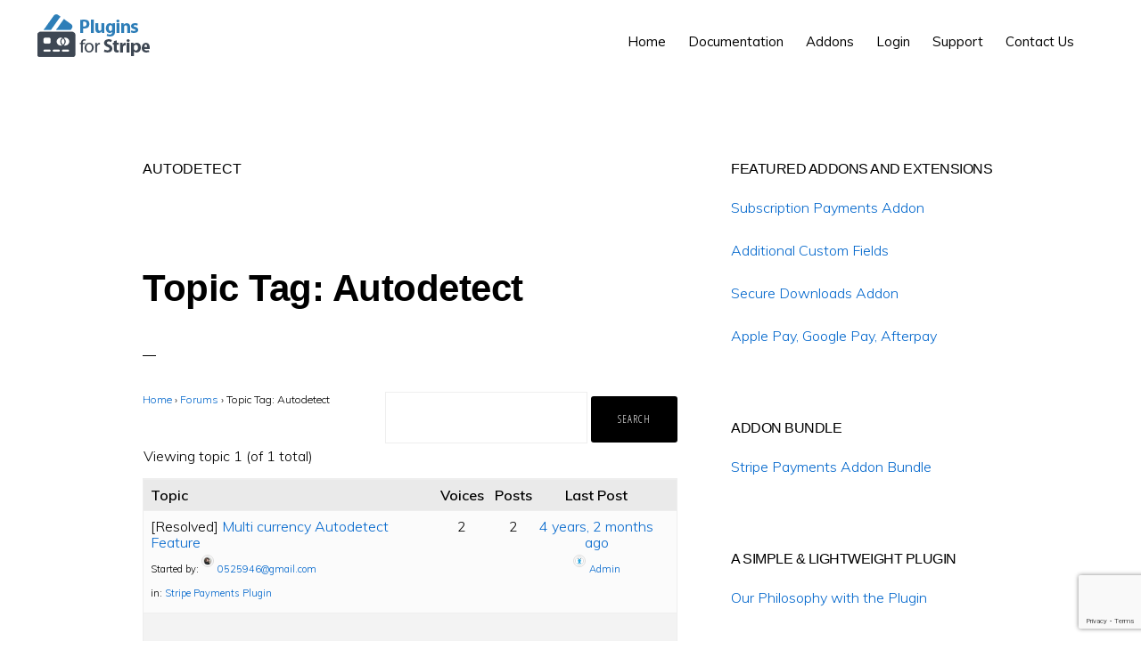

--- FILE ---
content_type: text/html; charset=UTF-8
request_url: https://s-plugins.com/forums/topic-tag/autodetect/
body_size: 10877
content:
<!DOCTYPE html>
<html lang="en-US">
<head >
<meta charset="UTF-8" />
<meta name="viewport" content="width=device-width, initial-scale=1" />
<meta name='robots' content='index, follow, max-image-preview:large, max-snippet:-1, max-video-preview:-1' />
	<style>img:is([sizes="auto" i], [sizes^="auto," i]) { contain-intrinsic-size: 3000px 1500px }</style>
	
	<!-- This site is optimized with the Yoast SEO plugin v25.9 - https://yoast.com/wordpress/plugins/seo/ -->
	<title>Autodetect Archives - Payments Plugin for Stripe</title>
	<link rel="canonical" href="https://s-plugins.com/forums/topic-tag/autodetect/" />
	<meta property="og:locale" content="en_US" />
	<meta property="og:type" content="article" />
	<meta property="og:title" content="Autodetect Archives - Payments Plugin for Stripe" />
	<meta property="og:url" content="https://s-plugins.com/forums/topic-tag/autodetect/" />
	<meta property="og:site_name" content="Payments Plugin for Stripe" />
	<meta name="twitter:card" content="summary_large_image" />
	<script type="application/ld+json" class="yoast-schema-graph">{"@context":"https://schema.org","@graph":[{"@type":"CollectionPage","@id":"https://s-plugins.com/forums/topic-tag/autodetect/","url":"https://s-plugins.com/forums/topic-tag/autodetect/","name":"Autodetect Archives - Payments Plugin for Stripe","isPartOf":{"@id":"https://s-plugins.com/#website"},"breadcrumb":{"@id":"https://s-plugins.com/forums/topic-tag/autodetect/#breadcrumb"},"inLanguage":"en-US"},{"@type":"BreadcrumbList","@id":"https://s-plugins.com/forums/topic-tag/autodetect/#breadcrumb","itemListElement":[{"@type":"ListItem","position":1,"name":"Home","item":"https://s-plugins.com/"},{"@type":"ListItem","position":2,"name":"Autodetect"}]},{"@type":"WebSite","@id":"https://s-plugins.com/#website","url":"https://s-plugins.com/","name":"Payments Plugin for Stripe","description":"Stripe payment plugins for your WordPress site","potentialAction":[{"@type":"SearchAction","target":{"@type":"EntryPoint","urlTemplate":"https://s-plugins.com/?s={search_term_string}"},"query-input":{"@type":"PropertyValueSpecification","valueRequired":true,"valueName":"search_term_string"}}],"inLanguage":"en-US"}]}</script>
	<!-- / Yoast SEO plugin. -->


<link rel='dns-prefetch' href='//fonts.googleapis.com' />
<link rel='dns-prefetch' href='//code.ionicframework.com' />
<link rel="alternate" type="application/rss+xml" title="Payments Plugin for Stripe &raquo; Feed" href="https://s-plugins.com/feed/" />
<link rel="alternate" type="application/rss+xml" title="Payments Plugin for Stripe &raquo; Comments Feed" href="https://s-plugins.com/comments/feed/" />
<link rel="alternate" type="application/rss+xml" title="Payments Plugin for Stripe &raquo; Autodetect Topic Tag Feed" href="https://s-plugins.com/forums/topic-tag/autodetect/feed/" />
<script type="text/javascript">
/* <![CDATA[ */
window._wpemojiSettings = {"baseUrl":"https:\/\/s.w.org\/images\/core\/emoji\/16.0.1\/72x72\/","ext":".png","svgUrl":"https:\/\/s.w.org\/images\/core\/emoji\/16.0.1\/svg\/","svgExt":".svg","source":{"concatemoji":"https:\/\/s-plugins.com\/wp-includes\/js\/wp-emoji-release.min.js?ver=6.8.3"}};
/*! This file is auto-generated */
!function(s,n){var o,i,e;function c(e){try{var t={supportTests:e,timestamp:(new Date).valueOf()};sessionStorage.setItem(o,JSON.stringify(t))}catch(e){}}function p(e,t,n){e.clearRect(0,0,e.canvas.width,e.canvas.height),e.fillText(t,0,0);var t=new Uint32Array(e.getImageData(0,0,e.canvas.width,e.canvas.height).data),a=(e.clearRect(0,0,e.canvas.width,e.canvas.height),e.fillText(n,0,0),new Uint32Array(e.getImageData(0,0,e.canvas.width,e.canvas.height).data));return t.every(function(e,t){return e===a[t]})}function u(e,t){e.clearRect(0,0,e.canvas.width,e.canvas.height),e.fillText(t,0,0);for(var n=e.getImageData(16,16,1,1),a=0;a<n.data.length;a++)if(0!==n.data[a])return!1;return!0}function f(e,t,n,a){switch(t){case"flag":return n(e,"\ud83c\udff3\ufe0f\u200d\u26a7\ufe0f","\ud83c\udff3\ufe0f\u200b\u26a7\ufe0f")?!1:!n(e,"\ud83c\udde8\ud83c\uddf6","\ud83c\udde8\u200b\ud83c\uddf6")&&!n(e,"\ud83c\udff4\udb40\udc67\udb40\udc62\udb40\udc65\udb40\udc6e\udb40\udc67\udb40\udc7f","\ud83c\udff4\u200b\udb40\udc67\u200b\udb40\udc62\u200b\udb40\udc65\u200b\udb40\udc6e\u200b\udb40\udc67\u200b\udb40\udc7f");case"emoji":return!a(e,"\ud83e\udedf")}return!1}function g(e,t,n,a){var r="undefined"!=typeof WorkerGlobalScope&&self instanceof WorkerGlobalScope?new OffscreenCanvas(300,150):s.createElement("canvas"),o=r.getContext("2d",{willReadFrequently:!0}),i=(o.textBaseline="top",o.font="600 32px Arial",{});return e.forEach(function(e){i[e]=t(o,e,n,a)}),i}function t(e){var t=s.createElement("script");t.src=e,t.defer=!0,s.head.appendChild(t)}"undefined"!=typeof Promise&&(o="wpEmojiSettingsSupports",i=["flag","emoji"],n.supports={everything:!0,everythingExceptFlag:!0},e=new Promise(function(e){s.addEventListener("DOMContentLoaded",e,{once:!0})}),new Promise(function(t){var n=function(){try{var e=JSON.parse(sessionStorage.getItem(o));if("object"==typeof e&&"number"==typeof e.timestamp&&(new Date).valueOf()<e.timestamp+604800&&"object"==typeof e.supportTests)return e.supportTests}catch(e){}return null}();if(!n){if("undefined"!=typeof Worker&&"undefined"!=typeof OffscreenCanvas&&"undefined"!=typeof URL&&URL.createObjectURL&&"undefined"!=typeof Blob)try{var e="postMessage("+g.toString()+"("+[JSON.stringify(i),f.toString(),p.toString(),u.toString()].join(",")+"));",a=new Blob([e],{type:"text/javascript"}),r=new Worker(URL.createObjectURL(a),{name:"wpTestEmojiSupports"});return void(r.onmessage=function(e){c(n=e.data),r.terminate(),t(n)})}catch(e){}c(n=g(i,f,p,u))}t(n)}).then(function(e){for(var t in e)n.supports[t]=e[t],n.supports.everything=n.supports.everything&&n.supports[t],"flag"!==t&&(n.supports.everythingExceptFlag=n.supports.everythingExceptFlag&&n.supports[t]);n.supports.everythingExceptFlag=n.supports.everythingExceptFlag&&!n.supports.flag,n.DOMReady=!1,n.readyCallback=function(){n.DOMReady=!0}}).then(function(){return e}).then(function(){var e;n.supports.everything||(n.readyCallback(),(e=n.source||{}).concatemoji?t(e.concatemoji):e.wpemoji&&e.twemoji&&(t(e.twemoji),t(e.wpemoji)))}))}((window,document),window._wpemojiSettings);
/* ]]> */
</script>
<link rel='stylesheet' id='genesis-custom-css-css' href='https://s-plugins.com/wp-content/plugins/main-site-theme-customization/css/genesis-custom-styles.css?ver=2.4' type='text/css' media='all' />
<link rel='stylesheet' id='eMember.style-css' href='https://s-plugins.com/wp-content/plugins/wp-eMember/css/eMember_style.css?ver=10.9.3' type='text/css' media='all' />
<link rel='stylesheet' id='jquery.fileuploader-css' href='https://s-plugins.com/wp-content/plugins/wp-eMember/css/jquery.fileuploader.css?ver=10.9.3' type='text/css' media='all' />
<link rel='stylesheet' id='validationEngine.jquery-css' href='https://s-plugins.com/wp-content/plugins/wp-eMember/css/validationEngine.jquery.css?ver=10.9.3' type='text/css' media='all' />
<link rel='stylesheet' id='monochrome-pro-css' href='https://s-plugins.com/wp-content/themes/monochrome-pro/style.css?ver=1.0.0' type='text/css' media='all' />
<style id='wp-emoji-styles-inline-css' type='text/css'>

	img.wp-smiley, img.emoji {
		display: inline !important;
		border: none !important;
		box-shadow: none !important;
		height: 1em !important;
		width: 1em !important;
		margin: 0 0.07em !important;
		vertical-align: -0.1em !important;
		background: none !important;
		padding: 0 !important;
	}
</style>
<link rel='stylesheet' id='wp-block-library-css' href='https://s-plugins.com/wp-includes/css/dist/block-library/style.min.css?ver=6.8.3' type='text/css' media='all' />
<style id='classic-theme-styles-inline-css' type='text/css'>
/*! This file is auto-generated */
.wp-block-button__link{color:#fff;background-color:#32373c;border-radius:9999px;box-shadow:none;text-decoration:none;padding:calc(.667em + 2px) calc(1.333em + 2px);font-size:1.125em}.wp-block-file__button{background:#32373c;color:#fff;text-decoration:none}
</style>
<style id='global-styles-inline-css' type='text/css'>
:root{--wp--preset--aspect-ratio--square: 1;--wp--preset--aspect-ratio--4-3: 4/3;--wp--preset--aspect-ratio--3-4: 3/4;--wp--preset--aspect-ratio--3-2: 3/2;--wp--preset--aspect-ratio--2-3: 2/3;--wp--preset--aspect-ratio--16-9: 16/9;--wp--preset--aspect-ratio--9-16: 9/16;--wp--preset--color--black: #000000;--wp--preset--color--cyan-bluish-gray: #abb8c3;--wp--preset--color--white: #ffffff;--wp--preset--color--pale-pink: #f78da7;--wp--preset--color--vivid-red: #cf2e2e;--wp--preset--color--luminous-vivid-orange: #ff6900;--wp--preset--color--luminous-vivid-amber: #fcb900;--wp--preset--color--light-green-cyan: #7bdcb5;--wp--preset--color--vivid-green-cyan: #00d084;--wp--preset--color--pale-cyan-blue: #8ed1fc;--wp--preset--color--vivid-cyan-blue: #0693e3;--wp--preset--color--vivid-purple: #9b51e0;--wp--preset--gradient--vivid-cyan-blue-to-vivid-purple: linear-gradient(135deg,rgba(6,147,227,1) 0%,rgb(155,81,224) 100%);--wp--preset--gradient--light-green-cyan-to-vivid-green-cyan: linear-gradient(135deg,rgb(122,220,180) 0%,rgb(0,208,130) 100%);--wp--preset--gradient--luminous-vivid-amber-to-luminous-vivid-orange: linear-gradient(135deg,rgba(252,185,0,1) 0%,rgba(255,105,0,1) 100%);--wp--preset--gradient--luminous-vivid-orange-to-vivid-red: linear-gradient(135deg,rgba(255,105,0,1) 0%,rgb(207,46,46) 100%);--wp--preset--gradient--very-light-gray-to-cyan-bluish-gray: linear-gradient(135deg,rgb(238,238,238) 0%,rgb(169,184,195) 100%);--wp--preset--gradient--cool-to-warm-spectrum: linear-gradient(135deg,rgb(74,234,220) 0%,rgb(151,120,209) 20%,rgb(207,42,186) 40%,rgb(238,44,130) 60%,rgb(251,105,98) 80%,rgb(254,248,76) 100%);--wp--preset--gradient--blush-light-purple: linear-gradient(135deg,rgb(255,206,236) 0%,rgb(152,150,240) 100%);--wp--preset--gradient--blush-bordeaux: linear-gradient(135deg,rgb(254,205,165) 0%,rgb(254,45,45) 50%,rgb(107,0,62) 100%);--wp--preset--gradient--luminous-dusk: linear-gradient(135deg,rgb(255,203,112) 0%,rgb(199,81,192) 50%,rgb(65,88,208) 100%);--wp--preset--gradient--pale-ocean: linear-gradient(135deg,rgb(255,245,203) 0%,rgb(182,227,212) 50%,rgb(51,167,181) 100%);--wp--preset--gradient--electric-grass: linear-gradient(135deg,rgb(202,248,128) 0%,rgb(113,206,126) 100%);--wp--preset--gradient--midnight: linear-gradient(135deg,rgb(2,3,129) 0%,rgb(40,116,252) 100%);--wp--preset--font-size--small: 13px;--wp--preset--font-size--medium: 20px;--wp--preset--font-size--large: 36px;--wp--preset--font-size--x-large: 42px;--wp--preset--spacing--20: 0.44rem;--wp--preset--spacing--30: 0.67rem;--wp--preset--spacing--40: 1rem;--wp--preset--spacing--50: 1.5rem;--wp--preset--spacing--60: 2.25rem;--wp--preset--spacing--70: 3.38rem;--wp--preset--spacing--80: 5.06rem;--wp--preset--shadow--natural: 6px 6px 9px rgba(0, 0, 0, 0.2);--wp--preset--shadow--deep: 12px 12px 50px rgba(0, 0, 0, 0.4);--wp--preset--shadow--sharp: 6px 6px 0px rgba(0, 0, 0, 0.2);--wp--preset--shadow--outlined: 6px 6px 0px -3px rgba(255, 255, 255, 1), 6px 6px rgba(0, 0, 0, 1);--wp--preset--shadow--crisp: 6px 6px 0px rgba(0, 0, 0, 1);}:where(.is-layout-flex){gap: 0.5em;}:where(.is-layout-grid){gap: 0.5em;}body .is-layout-flex{display: flex;}.is-layout-flex{flex-wrap: wrap;align-items: center;}.is-layout-flex > :is(*, div){margin: 0;}body .is-layout-grid{display: grid;}.is-layout-grid > :is(*, div){margin: 0;}:where(.wp-block-columns.is-layout-flex){gap: 2em;}:where(.wp-block-columns.is-layout-grid){gap: 2em;}:where(.wp-block-post-template.is-layout-flex){gap: 1.25em;}:where(.wp-block-post-template.is-layout-grid){gap: 1.25em;}.has-black-color{color: var(--wp--preset--color--black) !important;}.has-cyan-bluish-gray-color{color: var(--wp--preset--color--cyan-bluish-gray) !important;}.has-white-color{color: var(--wp--preset--color--white) !important;}.has-pale-pink-color{color: var(--wp--preset--color--pale-pink) !important;}.has-vivid-red-color{color: var(--wp--preset--color--vivid-red) !important;}.has-luminous-vivid-orange-color{color: var(--wp--preset--color--luminous-vivid-orange) !important;}.has-luminous-vivid-amber-color{color: var(--wp--preset--color--luminous-vivid-amber) !important;}.has-light-green-cyan-color{color: var(--wp--preset--color--light-green-cyan) !important;}.has-vivid-green-cyan-color{color: var(--wp--preset--color--vivid-green-cyan) !important;}.has-pale-cyan-blue-color{color: var(--wp--preset--color--pale-cyan-blue) !important;}.has-vivid-cyan-blue-color{color: var(--wp--preset--color--vivid-cyan-blue) !important;}.has-vivid-purple-color{color: var(--wp--preset--color--vivid-purple) !important;}.has-black-background-color{background-color: var(--wp--preset--color--black) !important;}.has-cyan-bluish-gray-background-color{background-color: var(--wp--preset--color--cyan-bluish-gray) !important;}.has-white-background-color{background-color: var(--wp--preset--color--white) !important;}.has-pale-pink-background-color{background-color: var(--wp--preset--color--pale-pink) !important;}.has-vivid-red-background-color{background-color: var(--wp--preset--color--vivid-red) !important;}.has-luminous-vivid-orange-background-color{background-color: var(--wp--preset--color--luminous-vivid-orange) !important;}.has-luminous-vivid-amber-background-color{background-color: var(--wp--preset--color--luminous-vivid-amber) !important;}.has-light-green-cyan-background-color{background-color: var(--wp--preset--color--light-green-cyan) !important;}.has-vivid-green-cyan-background-color{background-color: var(--wp--preset--color--vivid-green-cyan) !important;}.has-pale-cyan-blue-background-color{background-color: var(--wp--preset--color--pale-cyan-blue) !important;}.has-vivid-cyan-blue-background-color{background-color: var(--wp--preset--color--vivid-cyan-blue) !important;}.has-vivid-purple-background-color{background-color: var(--wp--preset--color--vivid-purple) !important;}.has-black-border-color{border-color: var(--wp--preset--color--black) !important;}.has-cyan-bluish-gray-border-color{border-color: var(--wp--preset--color--cyan-bluish-gray) !important;}.has-white-border-color{border-color: var(--wp--preset--color--white) !important;}.has-pale-pink-border-color{border-color: var(--wp--preset--color--pale-pink) !important;}.has-vivid-red-border-color{border-color: var(--wp--preset--color--vivid-red) !important;}.has-luminous-vivid-orange-border-color{border-color: var(--wp--preset--color--luminous-vivid-orange) !important;}.has-luminous-vivid-amber-border-color{border-color: var(--wp--preset--color--luminous-vivid-amber) !important;}.has-light-green-cyan-border-color{border-color: var(--wp--preset--color--light-green-cyan) !important;}.has-vivid-green-cyan-border-color{border-color: var(--wp--preset--color--vivid-green-cyan) !important;}.has-pale-cyan-blue-border-color{border-color: var(--wp--preset--color--pale-cyan-blue) !important;}.has-vivid-cyan-blue-border-color{border-color: var(--wp--preset--color--vivid-cyan-blue) !important;}.has-vivid-purple-border-color{border-color: var(--wp--preset--color--vivid-purple) !important;}.has-vivid-cyan-blue-to-vivid-purple-gradient-background{background: var(--wp--preset--gradient--vivid-cyan-blue-to-vivid-purple) !important;}.has-light-green-cyan-to-vivid-green-cyan-gradient-background{background: var(--wp--preset--gradient--light-green-cyan-to-vivid-green-cyan) !important;}.has-luminous-vivid-amber-to-luminous-vivid-orange-gradient-background{background: var(--wp--preset--gradient--luminous-vivid-amber-to-luminous-vivid-orange) !important;}.has-luminous-vivid-orange-to-vivid-red-gradient-background{background: var(--wp--preset--gradient--luminous-vivid-orange-to-vivid-red) !important;}.has-very-light-gray-to-cyan-bluish-gray-gradient-background{background: var(--wp--preset--gradient--very-light-gray-to-cyan-bluish-gray) !important;}.has-cool-to-warm-spectrum-gradient-background{background: var(--wp--preset--gradient--cool-to-warm-spectrum) !important;}.has-blush-light-purple-gradient-background{background: var(--wp--preset--gradient--blush-light-purple) !important;}.has-blush-bordeaux-gradient-background{background: var(--wp--preset--gradient--blush-bordeaux) !important;}.has-luminous-dusk-gradient-background{background: var(--wp--preset--gradient--luminous-dusk) !important;}.has-pale-ocean-gradient-background{background: var(--wp--preset--gradient--pale-ocean) !important;}.has-electric-grass-gradient-background{background: var(--wp--preset--gradient--electric-grass) !important;}.has-midnight-gradient-background{background: var(--wp--preset--gradient--midnight) !important;}.has-small-font-size{font-size: var(--wp--preset--font-size--small) !important;}.has-medium-font-size{font-size: var(--wp--preset--font-size--medium) !important;}.has-large-font-size{font-size: var(--wp--preset--font-size--large) !important;}.has-x-large-font-size{font-size: var(--wp--preset--font-size--x-large) !important;}
:where(.wp-block-post-template.is-layout-flex){gap: 1.25em;}:where(.wp-block-post-template.is-layout-grid){gap: 1.25em;}
:where(.wp-block-columns.is-layout-flex){gap: 2em;}:where(.wp-block-columns.is-layout-grid){gap: 2em;}
:root :where(.wp-block-pullquote){font-size: 1.5em;line-height: 1.6;}
</style>
<link rel='stylesheet' id='bbp-default-css' href='https://s-plugins.com/wp-content/plugins/bbpress/templates/default/css/bbpress.min.css?ver=2.6.14' type='text/css' media='all' />
<link rel='stylesheet' id='contact-form-7-css' href='https://s-plugins.com/wp-content/plugins/contact-form-7/includes/css/styles.css?ver=6.1.1' type='text/css' media='all' />
<link rel='stylesheet' id='monochrome-fonts-css' href='//fonts.googleapis.com/css?family=Muli%3A200%2C300%2C300i%2C400%2C400i%2C600%2C600i%7COpen+Sans+Condensed%3A300&#038;ver=1.0.0' type='text/css' media='all' />
<link rel='stylesheet' id='monochrome-ionicons-css' href='//code.ionicframework.com/ionicons/2.0.1/css/ionicons.min.css?ver=1.0.0' type='text/css' media='all' />
<link rel='stylesheet' id='bpbbpst-bbpress-widget-css-css' href='https://s-plugins.com/wp-content/plugins/buddy-bbpress-support-topic-custom/css/bpbbpst-bbpress-widget.css?ver=2.1.4' type='text/css' media='all' />
<script type="text/javascript" src="https://s-plugins.com/wp-includes/js/jquery/jquery.min.js?ver=3.7.1" id="jquery-core-js"></script>
<script type="text/javascript" src="https://s-plugins.com/wp-includes/js/jquery/jquery-migrate.min.js?ver=3.4.1" id="jquery-migrate-js"></script>
<script type="text/javascript" src="https://s-plugins.com/wp-content/plugins/wp-cart-for-digital-products/lib/jquery.external.lib.js?ver=6.8.3" id="jquery.external.lib.js-js"></script>
<script type="text/javascript" src="https://s-plugins.com/wp-content/plugins/wp-cart-for-digital-products/lib/jquery.lightbox-0.5.pack.js?ver=6.8.3" id="jquery.lightbox-js"></script>
<script type="text/javascript" src="https://s-plugins.com/wp-content/plugins/wp-eMember/js/jquery.fileuploader.js?ver=10.9.3" id="jquery.fileuploader-js"></script>
<script type="text/javascript" src="https://s-plugins.com/wp-content/plugins/wp-eMember/js/jquery.validationEngine.js?ver=10.9.3" id="jquery.validationEngine-js"></script>
<script type="text/javascript" src="https://s-plugins.com/wp-content/plugins/wp-eMember/js/jquery.libs.js?ver=10.9.3" id="jquery.libs-js"></script>
<script type="text/javascript" src="https://s-plugins.com/wp-content/plugins/wp-payment-gateway/lib/tooltips.js?ver=6.8.3" id="jquery-tooltips-js"></script>
<link rel="https://api.w.org/" href="https://s-plugins.com/wp-json/" /><link rel="EditURI" type="application/rsd+xml" title="RSD" href="https://s-plugins.com/xmlrpc.php?rsd" />
<meta name="generator" content="WordPress 6.8.3" />
<link href="https://use.fontawesome.com/releases/v5.0.6/css/all.css" rel="stylesheet"><link type="text/css" rel="stylesheet" href="https://s-plugins.com/wp-content/plugins/wp-cart-for-digital-products/css/wp_eStore_style.css?ver=8.6.3" />

<!-- WP eStore plugin v8.6.3 - https://www.tipsandtricks-hq.com/wordpress-estore-plugin-complete-solution-to-sell-digital-products-from-your-wordpress-blog-securely-1059/ -->
<script type="text/javascript">
	JS_WP_ESTORE_CURRENCY_SYMBOL = "$";
	JS_WP_ESTORE_VARIATION_ADD_STRING = "+";
        JS_WP_ESTORE_VARIATION_DECIMAL_SEPERATOR = ".";
	JS_WP_ESTORE_VARIATION_THOUSAND_SEPERATOR = ",";
        JS_WP_ESTORE_VARIATION_CURRENCY_POS = "left";
        JS_WP_ESTORE_VARIATION_NUM_OF_DECIMALS = "2";
	JS_WP_ESTORE_MINIMUM_PRICE_YOU_CAN_ENTER = "The minimum amount you can specify is ";
        JS_WP_ESTORE_URL = "https://s-plugins.com/wp-content/plugins/wp-cart-for-digital-products";
        JS_WP_ESTORE_SELECT_OPTION_STRING = "Select Option";
        JS_WP_ESTORE_SELECT_OPTION_ERROR_MSG = "You need to select an option before you can proceed.";JS_WP_ESTORE_PG_BUNDLE_URL = "https://s-plugins.com/wp-content/plugins/wp-payment-gateway";</script><script type="text/javascript" src="https://s-plugins.com/wp-content/plugins/wp-cart-for-digital-products/lib/eStore_read_form.js?ver=8.6.3"></script>
<!-- WP eMember plugin v10.9.3 - http://www.tipsandtricks-hq.com/wordpress-emember-easy-to-use-wordpress-membership-plugin-1706 -->
<script type="text/javascript">
    /* <![CDATA[ */
    jQuery(document).ready(function($) {
        function get_redirect_url($redirects) {
            var $after_login_page = '';
            if ($redirects.own)
                return $redirects.own;
            if ($redirects.level)
                return $redirects.level;
            if ($after_login_page)
                return $after_login_page;
            return '';
        }
    });
    /* ]]> */
</script>
<link type="text/css" rel="stylesheet" href="https://s-plugins.com/wp-content/plugins/wp-payment-gateway/wp_pg_style.css" />
<script type="text/javascript">
jQuery(document).ready(function($) {
$(function(){
	$(".eStore_gateway").change(function(){
		var selected = $(this);
		var output = "";
		if(selected.val() == "stripe"){
			$.cookie("eStore_gateway", "stripe",{path: '/'});
			image = 'https://s-plugins.com/wp-content/plugins/wp-payment-gateway' + '/images/checkout_stripe.gif';
			$(".eStore_paypal_checkout_button").attr("src", image);
		}
                if(selected.val() == "stripe_basic"){
			$.cookie("eStore_gateway", "stripe_basic",{path: '/'});
			image = 'https://s-plugins.com/wp-content/plugins/wp-payment-gateway' + '/images/checkout_stripe_basic.gif';
			$(".eStore_paypal_checkout_button").attr("src", image);
		}
                if(selected.val() == "stripe_co_sca"){
			$.cookie("eStore_gateway", "stripe_co_sca",{path: '/'});
			image = 'https://s-plugins.com/wp-content/plugins/wp-payment-gateway' + '/images/checkout_stripe_co_sca.gif';
			$(".eStore_paypal_checkout_button").attr("src", image);
		}
		if(selected.val() == "ccbill"){
			$.cookie("eStore_gateway", "ccbill",{path: '/'});
			image = 'https://s-plugins.com/wp-content/plugins/wp-payment-gateway' + '/images/checkout_ccbill.gif';
			$(".eStore_paypal_checkout_button").attr("src", image);
		}
		if(selected.val() == "ppadvancedA"){
			$.cookie("eStore_gateway", "ppadvancedA",{path: '/'});
			image = 'https://s-plugins.com/wp-content/plugins/wp-payment-gateway' + '/images/checkout_ppadvanced.gif';
			$(".eStore_paypal_checkout_button").attr("src", image);
		}
                if(selected.val() == "ppadvancedC"){
			$.cookie("eStore_gateway", "ppadvancedC",{path: '/'});
			image = 'https://s-plugins.com/wp-content/plugins/wp-payment-gateway' + '/images/checkout_ppadvanced.gif';
			$(".eStore_paypal_checkout_button").attr("src", image);
		}
		//Add more for other gateways
		$(".eStore_gateway").each(function(){
			$(this).val(selected.val());
		});
   });
});
});
</script>
<link rel="pingback" href="https://s-plugins.com/xmlrpc.php" />
<style type="text/css">.site-title a { background: url(https://s-plugins.com/wp-content/uploads/2021/08/stripe-payments-plugin-header-banner-5.png) no-repeat !important; }</style>
<link rel="icon" href="https://s-plugins.com/wp-content/uploads/2021/03/favicon-stripe-plugins.png" sizes="32x32" />
<link rel="icon" href="https://s-plugins.com/wp-content/uploads/2021/03/favicon-stripe-plugins.png" sizes="192x192" />
<link rel="apple-touch-icon" href="https://s-plugins.com/wp-content/uploads/2021/03/favicon-stripe-plugins.png" />
<meta name="msapplication-TileImage" content="https://s-plugins.com/wp-content/uploads/2021/03/favicon-stripe-plugins.png" />
		<style type="text/css" id="wp-custom-css">
			:target:before {
    content: "";
    display: block;
    height: calc(100px + 1rem);
    margin: calc(-100px - 1rem) 0 0;
}		</style>
		</head>
<body class="topic-tag topic-tag-autodetect topic-tag-209 bbpress bbp-no-js archive tax-topic-tag term-autodetect term-209 wp-theme-genesis wp-child-theme-monochrome-pro custom-header header-image header-full-width content-sidebar genesis-breadcrumbs-visible">
<script type="text/javascript" id="bbp-swap-no-js-body-class">
	document.body.className = document.body.className.replace( 'bbp-no-js', 'bbp-js' );
</script>

<div class="site-container"><ul class="genesis-skip-link"><li><a href="#genesis-nav-primary" class="screen-reader-shortcut"> Skip to primary navigation</a></li><li><a href="#genesis-content" class="screen-reader-shortcut"> Skip to main content</a></li><li><a href="#genesis-sidebar-primary" class="screen-reader-shortcut"> Skip to primary sidebar</a></li></ul><header class="site-header"><div class="wrap"><div class="title-area"><p class="site-title"><a href="https://s-plugins.com/">Payments Plugin for Stripe</a></p><p class="site-description">Stripe payment plugins for your WordPress site</p></div><nav class="nav-primary" aria-label="Main" id="genesis-nav-primary"><div class="wrap"><ul id="menu-menu-1" class="menu genesis-nav-menu menu-primary js-superfish"><li id="menu-item-4" class="menu-item menu-item-type-custom menu-item-object-custom menu-item-home menu-item-4"><a href="https://s-plugins.com/"><span >Home</span></a></li>
<li id="menu-item-25" class="menu-item menu-item-type-custom menu-item-object-custom menu-item-25"><a href="https://s-plugins.com/stripe-payments-plugin-tutorials/"><span >Documentation</span></a></li>
<li id="menu-item-1137" class="menu-item menu-item-type-custom menu-item-object-custom menu-item-1137"><a href="https://s-plugins.com/stripe-payments-plugin-addons-extensions/"><span >Addons</span></a></li>
<li id="menu-item-436" class="menu-item menu-item-type-custom menu-item-object-custom menu-item-has-children menu-item-436"><a href="https://s-plugins.com/member-login/"><span >Login</span></a>
<ul class="sub-menu">
	<li id="menu-item-451" class="menu-item menu-item-type-custom menu-item-object-custom menu-item-451"><a href="https://s-plugins.com/member-login/"><span >Sign In</span></a></li>
	<li id="menu-item-443" class="menu-item menu-item-type-post_type menu-item-object-page menu-item-443"><a href="https://s-plugins.com/edit-profile/"><span >Edit Profile</span></a></li>
	<li id="menu-item-3717" class="menu-item menu-item-type-custom menu-item-object-custom menu-item-3717"><a href="https://s-plugins.com/terms-and-conditions/"><span >Terms &#038; Conditions</span></a></li>
	<li id="menu-item-572" class="menu-item menu-item-type-post_type menu-item-object-page menu-item-572"><a href="https://s-plugins.com/my-downloads/"><span >My Downloads</span></a></li>
	<li id="menu-item-3915" class="menu-item menu-item-type-custom menu-item-object-custom menu-item-3915"><a href="https://s-plugins.com/your-license-key/"><span >License Key</span></a></li>
</ul>
</li>
<li id="menu-item-611" class="menu-item menu-item-type-custom menu-item-object-custom menu-item-has-children menu-item-611"><a href="https://s-plugins.com/stripe-payments-plugin-tutorials/"><span >Support</span></a>
<ul class="sub-menu">
	<li id="menu-item-618" class="menu-item menu-item-type-custom menu-item-object-custom menu-item-618"><a href="https://s-plugins.com/forums/forum/stripe-payments-plugin/"><span >Support Forum</span></a></li>
	<li id="menu-item-2707" class="menu-item menu-item-type-custom menu-item-object-custom menu-item-2707"><a href="https://s-plugins.com/forum-search/"><span >Forum Search</span></a></li>
	<li id="menu-item-616" class="menu-item menu-item-type-custom menu-item-object-custom menu-item-616"><a href="https://s-plugins.com/member-login/"><span >Forum Login</span></a></li>
	<li id="menu-item-617" class="menu-item menu-item-type-custom menu-item-object-custom menu-item-617"><a href="https://s-plugins.com/forum-registration/"><span >Forum Registration</span></a></li>
	<li id="menu-item-4489" class="menu-item menu-item-type-custom menu-item-object-custom menu-item-4489"><a href="https://s-plugins.com/customer-support-contact/"><span >Email Support for Customers</span></a></li>
</ul>
</li>
<li id="menu-item-17" class="menu-item menu-item-type-custom menu-item-object-custom menu-item-17"><a href="https://s-plugins.com/contact-us/"><span >Contact Us</span></a></li>
<li class="menu-item"><a href="#header-search-wrap" aria-controls="header-search-wrap" aria-expanded="false" role="button" class="toggle-header-search"><span class="screen-reader-text">Show Search</span><span class="ionicons ion-ios-search"></span></a></li></ul></div></nav><div id="header-search-wrap" class="header-search-wrap"><form class="search-form" method="get" action="https://s-plugins.com/" role="search"><label class="search-form-label screen-reader-text" for="searchform-1">Search this website</label><input class="search-form-input" type="search" name="s" id="searchform-1" placeholder="Search this website"><input class="search-form-submit" type="submit" value="Search"><meta content="https://s-plugins.com/?s={s}"></form> <a href="#" role="button" aria-expanded="false" aria-controls="header-search-wrap" class="toggle-header-search close"><span class="screen-reader-text">Hide Search</span><span class="ionicons ion-ios-close-empty"></span></a></div></div></header><div class="site-inner"><div class="content-sidebar-wrap"><main class="content" id="genesis-content"><div class="breadcrumb">You are here: <span class="breadcrumb-link-wrap"><a class="breadcrumb-link" href="https://s-plugins.com/"><span class="breadcrumb-link-text-wrap">Home</span></a><meta ></span> <span aria-label="breadcrumb separator">/</span> Archives for Autodetect</div><div class="archive-description taxonomy-archive-description taxonomy-description"><h1 class="archive-title">Autodetect</h1></div><article class="post-0  type- status-publish entry" aria-label="Topic Tag: Autodetect"><header class="entry-header"><h2 class="entry-title"><a class="entry-title-link" rel="bookmark">Topic Tag: Autodetect</a></h2>
</header><div class="entry-content">
<div id="bbpress-forums" class="bbpress-wrapper">

	
	<div class="bbp-search-form">
		<form role="search" method="get" id="bbp-search-form">
			<div>
				<label class="screen-reader-text hidden" for="bbp_search">Search for:</label>
				<input type="hidden" name="action" value="bbp-search-request" />
				<input type="text" value="" name="bbp_search" id="bbp_search" />
				<input class="button" type="submit" id="bbp_search_submit" value="Search" />
			</div>
		</form>
	</div>


	<div class="bbp-breadcrumb"><p><a href="https://s-plugins.com" class="bbp-breadcrumb-home">Home</a> <span class="bbp-breadcrumb-sep">&rsaquo;</span> <a href="https://s-plugins.com/forums/" class="bbp-breadcrumb-root">Forums</a> <span class="bbp-breadcrumb-sep">&rsaquo;</span> <span class="bbp-breadcrumb-current">Topic Tag: Autodetect</span></p></div>
	
	
		
	
	
	
	
		
<div class="bbp-pagination">
	<div class="bbp-pagination-count">Viewing topic 1 (of 1 total)</div>
	<div class="bbp-pagination-links"></div>
</div>


		
<ul id="bbp-forum-0" class="bbp-topics">
	<li class="bbp-header">
		<ul class="forum-titles">
			<li class="bbp-topic-title">Topic</li>
			<li class="bbp-topic-voice-count">Voices</li>
			<li class="bbp-topic-reply-count">Posts</li>
			<li class="bbp-topic-freshness">Last Post</li>
		</ul>
	</li>

	<li class="bbp-body">

		
			
<ul id="bbp-topic-4403" class="loop-item-0 user-id-4788 bbp-parent-forum-607 odd  post-4403 topic type-topic status-publish topic-tag-autodetect topic-tag-currency topic-tag-multi-currency entry">
	<li class="bbp-topic-title">

		
		<span class="bbp-st-topic-support topic-resolved">[Resolved] </span>
		<a class="bbp-topic-permalink" href="https://s-plugins.com/forums/topic/multi-currency-autodetect-feature/">Multi currency Autodetect Feature</a>

		
		
		
		<p class="bbp-topic-meta">

			
			<span class="bbp-topic-started-by">Started by: <a href="https://s-plugins.com/forums/users/0525946gmail-com/" title="View 0525946@gmail.com&#039;s profile" class="bbp-author-link"><span  class="bbp-author-avatar"><img alt='' src='https://secure.gravatar.com/avatar/68b6b434850c4c2043fbe2dc00ce39d585f4ca0a32cd0c4497f565e9e5e8c929?s=14&#038;d=mm&#038;r=g' srcset='https://secure.gravatar.com/avatar/68b6b434850c4c2043fbe2dc00ce39d585f4ca0a32cd0c4497f565e9e5e8c929?s=28&#038;d=mm&#038;r=g 2x' class='avatar avatar-14 photo' height='14' width='14' loading='lazy' decoding='async'/></span><span  class="bbp-author-name"><span class="__cf_email__" data-cfemail="1d2d282f2824292b5d7a707c7471337e7270">[email&#160;protected]</span></span></a></span>

			
			
				
				<span class="bbp-topic-started-in">in: <a href="https://s-plugins.com/forums/forum/stripe-payments-plugin/">Stripe Payments Plugin</a></span>
				
			
		</p>

		
		
	</li>

	<li class="bbp-topic-voice-count">2</li>

	<li class="bbp-topic-reply-count">2</li>

	<li class="bbp-topic-freshness">

		
		<a href="https://s-plugins.com/forums/topic/multi-currency-autodetect-feature/#post-4404" title="Reply To: Multi currency Autodetect Feature">4 years, 2 months ago</a>
		
		<p class="bbp-topic-meta">

			
			<span class="bbp-topic-freshness-author"><a href="https://s-plugins.com/forums/users/iamyourfather/" title="View Admin&#039;s profile" class="bbp-author-link"><span  class="bbp-author-avatar"><img alt='' src='https://secure.gravatar.com/avatar/3a21ab4072e533cf470d80fc2f0fd3639872824ade4e23709397e109b24f8857?s=14&#038;d=mm&#038;r=g' srcset='https://secure.gravatar.com/avatar/3a21ab4072e533cf470d80fc2f0fd3639872824ade4e23709397e109b24f8857?s=28&#038;d=mm&#038;r=g 2x' class='avatar avatar-14 photo' height='14' width='14' loading='lazy' decoding='async'/></span><span  class="bbp-author-name">Admin</span></a></span>

			
		</p>
	</li>
</ul><!-- #bbp-topic-4403 -->

		
	</li>

	<li class="bbp-footer">
		<div class="tr">
			<p>
				<span class="td colspan4">&nbsp;</span>
			</p>
		</div><!-- .tr -->
	</li>
</ul><!-- #bbp-forum-0 -->


		
<div class="bbp-pagination">
	<div class="bbp-pagination-count">Viewing topic 1 (of 1 total)</div>
	<div class="bbp-pagination-links"></div>
</div>


	
	
</div>
</div></article></main><aside class="sidebar sidebar-primary widget-area" role="complementary" aria-label="Primary Sidebar" id="genesis-sidebar-primary"><h2 class="genesis-sidebar-title screen-reader-text">Primary Sidebar</h2><section id="text-6" class="widget widget_text"><div class="widget-wrap"><h3 class="widgettitle widget-title">Featured Addons and Extensions</h3>
			<div class="textwidget"><ul>
<li><a href="https://s-plugins.com/stripe-subscription-payments-addon/">Subscription Payments Addon</a></li>
<li><a href="https://s-plugins.com/stripe-payments-additional-custom-fields-addon/">Additional Custom Fields</a></li>
<li><a href="https://s-plugins.com/protecting-your-digital-downloads-using-the-secure-downloads-addon/">Secure Downloads Addon</a></li>
<li><a href="https://s-plugins.com/stripe-additional-payment-methods-addon/">Apple Pay, Google Pay, Afterpay</a></li>
</ul>
</div>
		</div></section>
<section id="text-8" class="widget widget_text"><div class="widget-wrap"><h3 class="widgettitle widget-title">Addon Bundle</h3>
			<div class="textwidget"><p><a href="https://s-plugins.com/stripe-payments-addon-bundle/">Stripe Payments Addon Bundle</a></p>
</div>
		</div></section>
<section id="text-9" class="widget widget_text"><div class="widget-wrap"><h3 class="widgettitle widget-title">A Simple &#038; Lightweight Plugin</h3>
			<div class="textwidget"><p><a href="https://s-plugins.com/a-simple-lightweight-plugin-our-approach-and-philosophy/">Our Philosophy with the Plugin</a></p>
</div>
		</div></section>
<section id="text-7" class="widget widget_text"><div class="widget-wrap"><h3 class="widgettitle widget-title">Support Links</h3>
			<div class="textwidget"><ul>
<li><a href="https://s-plugins.com/forums/forum/stripe-payments-plugin/">Support Forum</a></li>
<li><a href="https://s-plugins.com/customer-support-contact/">Support Contact</a></li>
</ul>
</div>
		</div></section>
<section id="search-3" class="widget widget_search"><div class="widget-wrap"><h3 class="widgettitle widget-title">Search</h3>
<form class="search-form" method="get" action="https://s-plugins.com/" role="search"><label class="search-form-label screen-reader-text" for="searchform-2">Search this website</label><input class="search-form-input" type="search" name="s" id="searchform-2" placeholder="Search this website"><input class="search-form-submit" type="submit" value="Search"><meta content="https://s-plugins.com/?s={s}"></form></div></section>
</aside></div></div></div><footer class="site-footer"><div class="wrap"><div class="creds"><p>Copyright &copy; 2026 | <a href="https://s-plugins.com/">Stripe Plugins</a> | A member of the <a href="https://www.tipsandtricks-hq.com">Tips and Tricks HQ</a> family.</p><br /><br /><div class="stripe-verified-logo"><img class="" src="https://s-plugins.com/wp-content/uploads/2019/11/verified-stripe-partner-banner-3.png" alt="" width="174" height="28" /></div></div></div></footer><script data-cfasync="false" src="/cdn-cgi/scripts/5c5dd728/cloudflare-static/email-decode.min.js"></script><script type="speculationrules">
{"prefetch":[{"source":"document","where":{"and":[{"href_matches":"\/*"},{"not":{"href_matches":["\/wp-*.php","\/wp-admin\/*","\/wp-content\/uploads\/*","\/wp-content\/*","\/wp-content\/plugins\/*","\/wp-content\/themes\/monochrome-pro\/*","\/wp-content\/themes\/genesis\/*","\/*\\?(.+)"]}},{"not":{"selector_matches":"a[rel~=\"nofollow\"]"}},{"not":{"selector_matches":".no-prefetch, .no-prefetch a"}}]},"eagerness":"conservative"}]}
</script>
<script type="text/javascript">
jQuery(document).ready(function($) {
    $(function() {
    	$('[class*=eStore]').find('a[rel*=lightbox]').lightBox({
    	imageLoading: 'https://s-plugins.com/wp-content/plugins/wp-cart-for-digital-products/images/lightbox/lightbox-ico-loading.gif',
    	imageBtnClose: 'https://s-plugins.com/wp-content/plugins/wp-cart-for-digital-products/images/lightbox/lightbox-btn-close.gif',
    	imageBtnPrev: 'https://s-plugins.com/wp-content/plugins/wp-cart-for-digital-products/images/lightbox/lightbox-btn-prev.gif',
    	imageBtnNext: 'https://s-plugins.com/wp-content/plugins/wp-cart-for-digital-products/images/lightbox/lightbox-btn-next.gif',
    	imageBlank: 'https://s-plugins.com/wp-content/plugins/wp-cart-for-digital-products/images/lightbox/lightbox-blank.gif',
    	txtImage: 'Image',
    	txtOf: 'of'
        });
    });
});
</script>
<script type="text/javascript" src="https://s-plugins.com/wp-content/plugins/wp-cart-for-digital-products/lib/estore-multi-gateway-co.js?ver=8.6.3"></script><script type="text/javascript">
jQuery.noConflict();
jQuery(document).ready(function($) {
$(function() {
	if ($('.t-and-c').length ) {
	    //Terms and condtions is being used so apply validation
	}else{
		return;
	}
	$('.t_and_c_error').hide();
   $(".t-and-c").click(function(){
       if($(".t-and-c").is(':checked')){
    	  $.cookie("eStore_submit_payment","true",{path: '/'});
          $('.t_and_c_error').hide();
       }
       else{
    	   $.cookie("eStore_submit_payment","false",{path: '/'});
       }
   });
   $(".eStore_paypal_checkout_button").click(function(e){
       if(!$(".t-and-c").is(':checked')){
           $('.t_and_c_error').show();
           e.preventDefault();
       }
   });
   $(".eStore_buy_now_button").click(function(e){
       if(!$(".t-and-c").is(':checked')){
           $('.t_and_c_error').show();
           e.preventDefault();
       }
   });
   $(".eStore_subscribe_button").click(function(e){
       if(!$(".t-and-c").is(':checked')){
           $('.t_and_c_error').show();
           e.preventDefault();
       }
   });
	$(".free_download_submit").click(function(e) {//Non-Ajax free download squeeze page button clicked
		if(!$(".t-and-c").is(':checked')){
			$('.t_and_c_error').show();
			e.preventDefault();
		}
	});
 });
 });
</script>
<script type="text/javascript">
jQuery.noConflict();
jQuery(document).ready(function($) {
$(function() {
	var shipping_var_warning_class = $('.shipping_var_changed');
	var shipping_var_warning_default_class = $('.shipping_var_changed_default');
	shipping_var_warning_class.hide();
	$('.shipping_variation').change(function(){
		shipping_var_warning_default_class.hide();
		shipping_var_warning_class.show();
	});
	var eStore_shipping_var_needs_update = false;
	if(shipping_var_warning_class.is(":visible")){eStore_shipping_var_needs_update = true;}
	else if(shipping_var_warning_default_class.is(":visible")){eStore_shipping_var_needs_update = true;}
	$(".eStore_paypal_checkout_button").click(function(e){//Check if shipping variation has been selected
		if(eStore_shipping_var_needs_update){
	    	shipping_var_warning_class.css({'border':'1px solid red','padding':'5px'});
	    	shipping_var_warning_default_class.css({'border':'1px solid red','padding':'5px'});
	    	e.preventDefault();
		}
	});
 });
 });
</script>
<script type="text/javascript">
jQuery.noConflict();
jQuery(document).ready(function($) {
$(function(){
	var eStore_cart_item_qty = $('.eStore_cart_item_qty');
	eStore_cart_item_qty.keypress(function(){
		$('.eStore_qty_change_pinfo').show();
	});
 });
 });
</script>
<script type="text/javascript" src="https://s-plugins.com/wp-content/plugins/bbpress/templates/default/js/editor.min.js?ver=2.6.14" id="bbpress-editor-js"></script>
<script type="text/javascript" src="https://s-plugins.com/wp-includes/js/dist/hooks.min.js?ver=4d63a3d491d11ffd8ac6" id="wp-hooks-js"></script>
<script type="text/javascript" src="https://s-plugins.com/wp-includes/js/dist/i18n.min.js?ver=5e580eb46a90c2b997e6" id="wp-i18n-js"></script>
<script type="text/javascript" id="wp-i18n-js-after">
/* <![CDATA[ */
wp.i18n.setLocaleData( { 'text direction\u0004ltr': [ 'ltr' ] } );
/* ]]> */
</script>
<script type="text/javascript" src="https://s-plugins.com/wp-content/plugins/contact-form-7/includes/swv/js/index.js?ver=6.1.1" id="swv-js"></script>
<script type="text/javascript" id="contact-form-7-js-before">
/* <![CDATA[ */
var wpcf7 = {
    "api": {
        "root": "https:\/\/s-plugins.com\/wp-json\/",
        "namespace": "contact-form-7\/v1"
    }
};
/* ]]> */
</script>
<script type="text/javascript" src="https://s-plugins.com/wp-content/plugins/contact-form-7/includes/js/index.js?ver=6.1.1" id="contact-form-7-js"></script>
<script type="text/javascript" src="https://s-plugins.com/wp-includes/js/hoverIntent.min.js?ver=1.10.2" id="hoverIntent-js"></script>
<script type="text/javascript" src="https://s-plugins.com/wp-content/themes/genesis/lib/js/menu/superfish.min.js?ver=1.7.10" id="superfish-js"></script>
<script type="text/javascript" src="https://s-plugins.com/wp-content/themes/genesis/lib/js/menu/superfish.args.min.js?ver=3.6.1" id="superfish-args-js"></script>
<script type="text/javascript" src="https://s-plugins.com/wp-content/themes/genesis/lib/js/skip-links.min.js?ver=3.6.1" id="skip-links-js"></script>
<script type="text/javascript" src="https://s-plugins.com/wp-content/themes/monochrome-pro/js/global.js?ver=1.0.0" id="monochrome-global-script-js"></script>
<script type="text/javascript" id="monochrome-responsive-menu-js-extra">
/* <![CDATA[ */
var genesis_responsive_menu = {"mainMenu":"Menu","menuIconClass":"ionicons-before ion-navicon","subMenu":"Submenu","subMenuIconClass":"ionicons-before ion-chevron-down","menuClasses":{"combine":[],"others":[".nav-primary"]}};
/* ]]> */
</script>
<script type="text/javascript" src="https://s-plugins.com/wp-content/themes/monochrome-pro/js/responsive-menus.min.js?ver=1.0.0" id="monochrome-responsive-menu-js"></script>
<script type="text/javascript" src="https://www.google.com/recaptcha/api.js?render=6LeYcqkUAAAAAL6tHFeLoiF2xoQIeuF2J359O-MV&amp;ver=3.0" id="google-recaptcha-js"></script>
<script type="text/javascript" src="https://s-plugins.com/wp-includes/js/dist/vendor/wp-polyfill.min.js?ver=3.15.0" id="wp-polyfill-js"></script>
<script type="text/javascript" id="wpcf7-recaptcha-js-before">
/* <![CDATA[ */
var wpcf7_recaptcha = {
    "sitekey": "6LeYcqkUAAAAAL6tHFeLoiF2xoQIeuF2J359O-MV",
    "actions": {
        "homepage": "homepage",
        "contactform": "contactform"
    }
};
/* ]]> */
</script>
<script type="text/javascript" src="https://s-plugins.com/wp-content/plugins/contact-form-7/modules/recaptcha/index.js?ver=6.1.1" id="wpcf7-recaptcha-js"></script>
<script defer src="https://static.cloudflareinsights.com/beacon.min.js/vcd15cbe7772f49c399c6a5babf22c1241717689176015" integrity="sha512-ZpsOmlRQV6y907TI0dKBHq9Md29nnaEIPlkf84rnaERnq6zvWvPUqr2ft8M1aS28oN72PdrCzSjY4U6VaAw1EQ==" data-cf-beacon='{"version":"2024.11.0","token":"be604319a45344578a1fce0b9e0a09d5","r":1,"server_timing":{"name":{"cfCacheStatus":true,"cfEdge":true,"cfExtPri":true,"cfL4":true,"cfOrigin":true,"cfSpeedBrain":true},"location_startswith":null}}' crossorigin="anonymous"></script>
</body></html>


--- FILE ---
content_type: text/html; charset=utf-8
request_url: https://www.google.com/recaptcha/api2/anchor?ar=1&k=6LeYcqkUAAAAAL6tHFeLoiF2xoQIeuF2J359O-MV&co=aHR0cHM6Ly9zLXBsdWdpbnMuY29tOjQ0Mw..&hl=en&v=N67nZn4AqZkNcbeMu4prBgzg&size=invisible&anchor-ms=20000&execute-ms=30000&cb=fs7vfyiv05gz
body_size: 48808
content:
<!DOCTYPE HTML><html dir="ltr" lang="en"><head><meta http-equiv="Content-Type" content="text/html; charset=UTF-8">
<meta http-equiv="X-UA-Compatible" content="IE=edge">
<title>reCAPTCHA</title>
<style type="text/css">
/* cyrillic-ext */
@font-face {
  font-family: 'Roboto';
  font-style: normal;
  font-weight: 400;
  font-stretch: 100%;
  src: url(//fonts.gstatic.com/s/roboto/v48/KFO7CnqEu92Fr1ME7kSn66aGLdTylUAMa3GUBHMdazTgWw.woff2) format('woff2');
  unicode-range: U+0460-052F, U+1C80-1C8A, U+20B4, U+2DE0-2DFF, U+A640-A69F, U+FE2E-FE2F;
}
/* cyrillic */
@font-face {
  font-family: 'Roboto';
  font-style: normal;
  font-weight: 400;
  font-stretch: 100%;
  src: url(//fonts.gstatic.com/s/roboto/v48/KFO7CnqEu92Fr1ME7kSn66aGLdTylUAMa3iUBHMdazTgWw.woff2) format('woff2');
  unicode-range: U+0301, U+0400-045F, U+0490-0491, U+04B0-04B1, U+2116;
}
/* greek-ext */
@font-face {
  font-family: 'Roboto';
  font-style: normal;
  font-weight: 400;
  font-stretch: 100%;
  src: url(//fonts.gstatic.com/s/roboto/v48/KFO7CnqEu92Fr1ME7kSn66aGLdTylUAMa3CUBHMdazTgWw.woff2) format('woff2');
  unicode-range: U+1F00-1FFF;
}
/* greek */
@font-face {
  font-family: 'Roboto';
  font-style: normal;
  font-weight: 400;
  font-stretch: 100%;
  src: url(//fonts.gstatic.com/s/roboto/v48/KFO7CnqEu92Fr1ME7kSn66aGLdTylUAMa3-UBHMdazTgWw.woff2) format('woff2');
  unicode-range: U+0370-0377, U+037A-037F, U+0384-038A, U+038C, U+038E-03A1, U+03A3-03FF;
}
/* math */
@font-face {
  font-family: 'Roboto';
  font-style: normal;
  font-weight: 400;
  font-stretch: 100%;
  src: url(//fonts.gstatic.com/s/roboto/v48/KFO7CnqEu92Fr1ME7kSn66aGLdTylUAMawCUBHMdazTgWw.woff2) format('woff2');
  unicode-range: U+0302-0303, U+0305, U+0307-0308, U+0310, U+0312, U+0315, U+031A, U+0326-0327, U+032C, U+032F-0330, U+0332-0333, U+0338, U+033A, U+0346, U+034D, U+0391-03A1, U+03A3-03A9, U+03B1-03C9, U+03D1, U+03D5-03D6, U+03F0-03F1, U+03F4-03F5, U+2016-2017, U+2034-2038, U+203C, U+2040, U+2043, U+2047, U+2050, U+2057, U+205F, U+2070-2071, U+2074-208E, U+2090-209C, U+20D0-20DC, U+20E1, U+20E5-20EF, U+2100-2112, U+2114-2115, U+2117-2121, U+2123-214F, U+2190, U+2192, U+2194-21AE, U+21B0-21E5, U+21F1-21F2, U+21F4-2211, U+2213-2214, U+2216-22FF, U+2308-230B, U+2310, U+2319, U+231C-2321, U+2336-237A, U+237C, U+2395, U+239B-23B7, U+23D0, U+23DC-23E1, U+2474-2475, U+25AF, U+25B3, U+25B7, U+25BD, U+25C1, U+25CA, U+25CC, U+25FB, U+266D-266F, U+27C0-27FF, U+2900-2AFF, U+2B0E-2B11, U+2B30-2B4C, U+2BFE, U+3030, U+FF5B, U+FF5D, U+1D400-1D7FF, U+1EE00-1EEFF;
}
/* symbols */
@font-face {
  font-family: 'Roboto';
  font-style: normal;
  font-weight: 400;
  font-stretch: 100%;
  src: url(//fonts.gstatic.com/s/roboto/v48/KFO7CnqEu92Fr1ME7kSn66aGLdTylUAMaxKUBHMdazTgWw.woff2) format('woff2');
  unicode-range: U+0001-000C, U+000E-001F, U+007F-009F, U+20DD-20E0, U+20E2-20E4, U+2150-218F, U+2190, U+2192, U+2194-2199, U+21AF, U+21E6-21F0, U+21F3, U+2218-2219, U+2299, U+22C4-22C6, U+2300-243F, U+2440-244A, U+2460-24FF, U+25A0-27BF, U+2800-28FF, U+2921-2922, U+2981, U+29BF, U+29EB, U+2B00-2BFF, U+4DC0-4DFF, U+FFF9-FFFB, U+10140-1018E, U+10190-1019C, U+101A0, U+101D0-101FD, U+102E0-102FB, U+10E60-10E7E, U+1D2C0-1D2D3, U+1D2E0-1D37F, U+1F000-1F0FF, U+1F100-1F1AD, U+1F1E6-1F1FF, U+1F30D-1F30F, U+1F315, U+1F31C, U+1F31E, U+1F320-1F32C, U+1F336, U+1F378, U+1F37D, U+1F382, U+1F393-1F39F, U+1F3A7-1F3A8, U+1F3AC-1F3AF, U+1F3C2, U+1F3C4-1F3C6, U+1F3CA-1F3CE, U+1F3D4-1F3E0, U+1F3ED, U+1F3F1-1F3F3, U+1F3F5-1F3F7, U+1F408, U+1F415, U+1F41F, U+1F426, U+1F43F, U+1F441-1F442, U+1F444, U+1F446-1F449, U+1F44C-1F44E, U+1F453, U+1F46A, U+1F47D, U+1F4A3, U+1F4B0, U+1F4B3, U+1F4B9, U+1F4BB, U+1F4BF, U+1F4C8-1F4CB, U+1F4D6, U+1F4DA, U+1F4DF, U+1F4E3-1F4E6, U+1F4EA-1F4ED, U+1F4F7, U+1F4F9-1F4FB, U+1F4FD-1F4FE, U+1F503, U+1F507-1F50B, U+1F50D, U+1F512-1F513, U+1F53E-1F54A, U+1F54F-1F5FA, U+1F610, U+1F650-1F67F, U+1F687, U+1F68D, U+1F691, U+1F694, U+1F698, U+1F6AD, U+1F6B2, U+1F6B9-1F6BA, U+1F6BC, U+1F6C6-1F6CF, U+1F6D3-1F6D7, U+1F6E0-1F6EA, U+1F6F0-1F6F3, U+1F6F7-1F6FC, U+1F700-1F7FF, U+1F800-1F80B, U+1F810-1F847, U+1F850-1F859, U+1F860-1F887, U+1F890-1F8AD, U+1F8B0-1F8BB, U+1F8C0-1F8C1, U+1F900-1F90B, U+1F93B, U+1F946, U+1F984, U+1F996, U+1F9E9, U+1FA00-1FA6F, U+1FA70-1FA7C, U+1FA80-1FA89, U+1FA8F-1FAC6, U+1FACE-1FADC, U+1FADF-1FAE9, U+1FAF0-1FAF8, U+1FB00-1FBFF;
}
/* vietnamese */
@font-face {
  font-family: 'Roboto';
  font-style: normal;
  font-weight: 400;
  font-stretch: 100%;
  src: url(//fonts.gstatic.com/s/roboto/v48/KFO7CnqEu92Fr1ME7kSn66aGLdTylUAMa3OUBHMdazTgWw.woff2) format('woff2');
  unicode-range: U+0102-0103, U+0110-0111, U+0128-0129, U+0168-0169, U+01A0-01A1, U+01AF-01B0, U+0300-0301, U+0303-0304, U+0308-0309, U+0323, U+0329, U+1EA0-1EF9, U+20AB;
}
/* latin-ext */
@font-face {
  font-family: 'Roboto';
  font-style: normal;
  font-weight: 400;
  font-stretch: 100%;
  src: url(//fonts.gstatic.com/s/roboto/v48/KFO7CnqEu92Fr1ME7kSn66aGLdTylUAMa3KUBHMdazTgWw.woff2) format('woff2');
  unicode-range: U+0100-02BA, U+02BD-02C5, U+02C7-02CC, U+02CE-02D7, U+02DD-02FF, U+0304, U+0308, U+0329, U+1D00-1DBF, U+1E00-1E9F, U+1EF2-1EFF, U+2020, U+20A0-20AB, U+20AD-20C0, U+2113, U+2C60-2C7F, U+A720-A7FF;
}
/* latin */
@font-face {
  font-family: 'Roboto';
  font-style: normal;
  font-weight: 400;
  font-stretch: 100%;
  src: url(//fonts.gstatic.com/s/roboto/v48/KFO7CnqEu92Fr1ME7kSn66aGLdTylUAMa3yUBHMdazQ.woff2) format('woff2');
  unicode-range: U+0000-00FF, U+0131, U+0152-0153, U+02BB-02BC, U+02C6, U+02DA, U+02DC, U+0304, U+0308, U+0329, U+2000-206F, U+20AC, U+2122, U+2191, U+2193, U+2212, U+2215, U+FEFF, U+FFFD;
}
/* cyrillic-ext */
@font-face {
  font-family: 'Roboto';
  font-style: normal;
  font-weight: 500;
  font-stretch: 100%;
  src: url(//fonts.gstatic.com/s/roboto/v48/KFO7CnqEu92Fr1ME7kSn66aGLdTylUAMa3GUBHMdazTgWw.woff2) format('woff2');
  unicode-range: U+0460-052F, U+1C80-1C8A, U+20B4, U+2DE0-2DFF, U+A640-A69F, U+FE2E-FE2F;
}
/* cyrillic */
@font-face {
  font-family: 'Roboto';
  font-style: normal;
  font-weight: 500;
  font-stretch: 100%;
  src: url(//fonts.gstatic.com/s/roboto/v48/KFO7CnqEu92Fr1ME7kSn66aGLdTylUAMa3iUBHMdazTgWw.woff2) format('woff2');
  unicode-range: U+0301, U+0400-045F, U+0490-0491, U+04B0-04B1, U+2116;
}
/* greek-ext */
@font-face {
  font-family: 'Roboto';
  font-style: normal;
  font-weight: 500;
  font-stretch: 100%;
  src: url(//fonts.gstatic.com/s/roboto/v48/KFO7CnqEu92Fr1ME7kSn66aGLdTylUAMa3CUBHMdazTgWw.woff2) format('woff2');
  unicode-range: U+1F00-1FFF;
}
/* greek */
@font-face {
  font-family: 'Roboto';
  font-style: normal;
  font-weight: 500;
  font-stretch: 100%;
  src: url(//fonts.gstatic.com/s/roboto/v48/KFO7CnqEu92Fr1ME7kSn66aGLdTylUAMa3-UBHMdazTgWw.woff2) format('woff2');
  unicode-range: U+0370-0377, U+037A-037F, U+0384-038A, U+038C, U+038E-03A1, U+03A3-03FF;
}
/* math */
@font-face {
  font-family: 'Roboto';
  font-style: normal;
  font-weight: 500;
  font-stretch: 100%;
  src: url(//fonts.gstatic.com/s/roboto/v48/KFO7CnqEu92Fr1ME7kSn66aGLdTylUAMawCUBHMdazTgWw.woff2) format('woff2');
  unicode-range: U+0302-0303, U+0305, U+0307-0308, U+0310, U+0312, U+0315, U+031A, U+0326-0327, U+032C, U+032F-0330, U+0332-0333, U+0338, U+033A, U+0346, U+034D, U+0391-03A1, U+03A3-03A9, U+03B1-03C9, U+03D1, U+03D5-03D6, U+03F0-03F1, U+03F4-03F5, U+2016-2017, U+2034-2038, U+203C, U+2040, U+2043, U+2047, U+2050, U+2057, U+205F, U+2070-2071, U+2074-208E, U+2090-209C, U+20D0-20DC, U+20E1, U+20E5-20EF, U+2100-2112, U+2114-2115, U+2117-2121, U+2123-214F, U+2190, U+2192, U+2194-21AE, U+21B0-21E5, U+21F1-21F2, U+21F4-2211, U+2213-2214, U+2216-22FF, U+2308-230B, U+2310, U+2319, U+231C-2321, U+2336-237A, U+237C, U+2395, U+239B-23B7, U+23D0, U+23DC-23E1, U+2474-2475, U+25AF, U+25B3, U+25B7, U+25BD, U+25C1, U+25CA, U+25CC, U+25FB, U+266D-266F, U+27C0-27FF, U+2900-2AFF, U+2B0E-2B11, U+2B30-2B4C, U+2BFE, U+3030, U+FF5B, U+FF5D, U+1D400-1D7FF, U+1EE00-1EEFF;
}
/* symbols */
@font-face {
  font-family: 'Roboto';
  font-style: normal;
  font-weight: 500;
  font-stretch: 100%;
  src: url(//fonts.gstatic.com/s/roboto/v48/KFO7CnqEu92Fr1ME7kSn66aGLdTylUAMaxKUBHMdazTgWw.woff2) format('woff2');
  unicode-range: U+0001-000C, U+000E-001F, U+007F-009F, U+20DD-20E0, U+20E2-20E4, U+2150-218F, U+2190, U+2192, U+2194-2199, U+21AF, U+21E6-21F0, U+21F3, U+2218-2219, U+2299, U+22C4-22C6, U+2300-243F, U+2440-244A, U+2460-24FF, U+25A0-27BF, U+2800-28FF, U+2921-2922, U+2981, U+29BF, U+29EB, U+2B00-2BFF, U+4DC0-4DFF, U+FFF9-FFFB, U+10140-1018E, U+10190-1019C, U+101A0, U+101D0-101FD, U+102E0-102FB, U+10E60-10E7E, U+1D2C0-1D2D3, U+1D2E0-1D37F, U+1F000-1F0FF, U+1F100-1F1AD, U+1F1E6-1F1FF, U+1F30D-1F30F, U+1F315, U+1F31C, U+1F31E, U+1F320-1F32C, U+1F336, U+1F378, U+1F37D, U+1F382, U+1F393-1F39F, U+1F3A7-1F3A8, U+1F3AC-1F3AF, U+1F3C2, U+1F3C4-1F3C6, U+1F3CA-1F3CE, U+1F3D4-1F3E0, U+1F3ED, U+1F3F1-1F3F3, U+1F3F5-1F3F7, U+1F408, U+1F415, U+1F41F, U+1F426, U+1F43F, U+1F441-1F442, U+1F444, U+1F446-1F449, U+1F44C-1F44E, U+1F453, U+1F46A, U+1F47D, U+1F4A3, U+1F4B0, U+1F4B3, U+1F4B9, U+1F4BB, U+1F4BF, U+1F4C8-1F4CB, U+1F4D6, U+1F4DA, U+1F4DF, U+1F4E3-1F4E6, U+1F4EA-1F4ED, U+1F4F7, U+1F4F9-1F4FB, U+1F4FD-1F4FE, U+1F503, U+1F507-1F50B, U+1F50D, U+1F512-1F513, U+1F53E-1F54A, U+1F54F-1F5FA, U+1F610, U+1F650-1F67F, U+1F687, U+1F68D, U+1F691, U+1F694, U+1F698, U+1F6AD, U+1F6B2, U+1F6B9-1F6BA, U+1F6BC, U+1F6C6-1F6CF, U+1F6D3-1F6D7, U+1F6E0-1F6EA, U+1F6F0-1F6F3, U+1F6F7-1F6FC, U+1F700-1F7FF, U+1F800-1F80B, U+1F810-1F847, U+1F850-1F859, U+1F860-1F887, U+1F890-1F8AD, U+1F8B0-1F8BB, U+1F8C0-1F8C1, U+1F900-1F90B, U+1F93B, U+1F946, U+1F984, U+1F996, U+1F9E9, U+1FA00-1FA6F, U+1FA70-1FA7C, U+1FA80-1FA89, U+1FA8F-1FAC6, U+1FACE-1FADC, U+1FADF-1FAE9, U+1FAF0-1FAF8, U+1FB00-1FBFF;
}
/* vietnamese */
@font-face {
  font-family: 'Roboto';
  font-style: normal;
  font-weight: 500;
  font-stretch: 100%;
  src: url(//fonts.gstatic.com/s/roboto/v48/KFO7CnqEu92Fr1ME7kSn66aGLdTylUAMa3OUBHMdazTgWw.woff2) format('woff2');
  unicode-range: U+0102-0103, U+0110-0111, U+0128-0129, U+0168-0169, U+01A0-01A1, U+01AF-01B0, U+0300-0301, U+0303-0304, U+0308-0309, U+0323, U+0329, U+1EA0-1EF9, U+20AB;
}
/* latin-ext */
@font-face {
  font-family: 'Roboto';
  font-style: normal;
  font-weight: 500;
  font-stretch: 100%;
  src: url(//fonts.gstatic.com/s/roboto/v48/KFO7CnqEu92Fr1ME7kSn66aGLdTylUAMa3KUBHMdazTgWw.woff2) format('woff2');
  unicode-range: U+0100-02BA, U+02BD-02C5, U+02C7-02CC, U+02CE-02D7, U+02DD-02FF, U+0304, U+0308, U+0329, U+1D00-1DBF, U+1E00-1E9F, U+1EF2-1EFF, U+2020, U+20A0-20AB, U+20AD-20C0, U+2113, U+2C60-2C7F, U+A720-A7FF;
}
/* latin */
@font-face {
  font-family: 'Roboto';
  font-style: normal;
  font-weight: 500;
  font-stretch: 100%;
  src: url(//fonts.gstatic.com/s/roboto/v48/KFO7CnqEu92Fr1ME7kSn66aGLdTylUAMa3yUBHMdazQ.woff2) format('woff2');
  unicode-range: U+0000-00FF, U+0131, U+0152-0153, U+02BB-02BC, U+02C6, U+02DA, U+02DC, U+0304, U+0308, U+0329, U+2000-206F, U+20AC, U+2122, U+2191, U+2193, U+2212, U+2215, U+FEFF, U+FFFD;
}
/* cyrillic-ext */
@font-face {
  font-family: 'Roboto';
  font-style: normal;
  font-weight: 900;
  font-stretch: 100%;
  src: url(//fonts.gstatic.com/s/roboto/v48/KFO7CnqEu92Fr1ME7kSn66aGLdTylUAMa3GUBHMdazTgWw.woff2) format('woff2');
  unicode-range: U+0460-052F, U+1C80-1C8A, U+20B4, U+2DE0-2DFF, U+A640-A69F, U+FE2E-FE2F;
}
/* cyrillic */
@font-face {
  font-family: 'Roboto';
  font-style: normal;
  font-weight: 900;
  font-stretch: 100%;
  src: url(//fonts.gstatic.com/s/roboto/v48/KFO7CnqEu92Fr1ME7kSn66aGLdTylUAMa3iUBHMdazTgWw.woff2) format('woff2');
  unicode-range: U+0301, U+0400-045F, U+0490-0491, U+04B0-04B1, U+2116;
}
/* greek-ext */
@font-face {
  font-family: 'Roboto';
  font-style: normal;
  font-weight: 900;
  font-stretch: 100%;
  src: url(//fonts.gstatic.com/s/roboto/v48/KFO7CnqEu92Fr1ME7kSn66aGLdTylUAMa3CUBHMdazTgWw.woff2) format('woff2');
  unicode-range: U+1F00-1FFF;
}
/* greek */
@font-face {
  font-family: 'Roboto';
  font-style: normal;
  font-weight: 900;
  font-stretch: 100%;
  src: url(//fonts.gstatic.com/s/roboto/v48/KFO7CnqEu92Fr1ME7kSn66aGLdTylUAMa3-UBHMdazTgWw.woff2) format('woff2');
  unicode-range: U+0370-0377, U+037A-037F, U+0384-038A, U+038C, U+038E-03A1, U+03A3-03FF;
}
/* math */
@font-face {
  font-family: 'Roboto';
  font-style: normal;
  font-weight: 900;
  font-stretch: 100%;
  src: url(//fonts.gstatic.com/s/roboto/v48/KFO7CnqEu92Fr1ME7kSn66aGLdTylUAMawCUBHMdazTgWw.woff2) format('woff2');
  unicode-range: U+0302-0303, U+0305, U+0307-0308, U+0310, U+0312, U+0315, U+031A, U+0326-0327, U+032C, U+032F-0330, U+0332-0333, U+0338, U+033A, U+0346, U+034D, U+0391-03A1, U+03A3-03A9, U+03B1-03C9, U+03D1, U+03D5-03D6, U+03F0-03F1, U+03F4-03F5, U+2016-2017, U+2034-2038, U+203C, U+2040, U+2043, U+2047, U+2050, U+2057, U+205F, U+2070-2071, U+2074-208E, U+2090-209C, U+20D0-20DC, U+20E1, U+20E5-20EF, U+2100-2112, U+2114-2115, U+2117-2121, U+2123-214F, U+2190, U+2192, U+2194-21AE, U+21B0-21E5, U+21F1-21F2, U+21F4-2211, U+2213-2214, U+2216-22FF, U+2308-230B, U+2310, U+2319, U+231C-2321, U+2336-237A, U+237C, U+2395, U+239B-23B7, U+23D0, U+23DC-23E1, U+2474-2475, U+25AF, U+25B3, U+25B7, U+25BD, U+25C1, U+25CA, U+25CC, U+25FB, U+266D-266F, U+27C0-27FF, U+2900-2AFF, U+2B0E-2B11, U+2B30-2B4C, U+2BFE, U+3030, U+FF5B, U+FF5D, U+1D400-1D7FF, U+1EE00-1EEFF;
}
/* symbols */
@font-face {
  font-family: 'Roboto';
  font-style: normal;
  font-weight: 900;
  font-stretch: 100%;
  src: url(//fonts.gstatic.com/s/roboto/v48/KFO7CnqEu92Fr1ME7kSn66aGLdTylUAMaxKUBHMdazTgWw.woff2) format('woff2');
  unicode-range: U+0001-000C, U+000E-001F, U+007F-009F, U+20DD-20E0, U+20E2-20E4, U+2150-218F, U+2190, U+2192, U+2194-2199, U+21AF, U+21E6-21F0, U+21F3, U+2218-2219, U+2299, U+22C4-22C6, U+2300-243F, U+2440-244A, U+2460-24FF, U+25A0-27BF, U+2800-28FF, U+2921-2922, U+2981, U+29BF, U+29EB, U+2B00-2BFF, U+4DC0-4DFF, U+FFF9-FFFB, U+10140-1018E, U+10190-1019C, U+101A0, U+101D0-101FD, U+102E0-102FB, U+10E60-10E7E, U+1D2C0-1D2D3, U+1D2E0-1D37F, U+1F000-1F0FF, U+1F100-1F1AD, U+1F1E6-1F1FF, U+1F30D-1F30F, U+1F315, U+1F31C, U+1F31E, U+1F320-1F32C, U+1F336, U+1F378, U+1F37D, U+1F382, U+1F393-1F39F, U+1F3A7-1F3A8, U+1F3AC-1F3AF, U+1F3C2, U+1F3C4-1F3C6, U+1F3CA-1F3CE, U+1F3D4-1F3E0, U+1F3ED, U+1F3F1-1F3F3, U+1F3F5-1F3F7, U+1F408, U+1F415, U+1F41F, U+1F426, U+1F43F, U+1F441-1F442, U+1F444, U+1F446-1F449, U+1F44C-1F44E, U+1F453, U+1F46A, U+1F47D, U+1F4A3, U+1F4B0, U+1F4B3, U+1F4B9, U+1F4BB, U+1F4BF, U+1F4C8-1F4CB, U+1F4D6, U+1F4DA, U+1F4DF, U+1F4E3-1F4E6, U+1F4EA-1F4ED, U+1F4F7, U+1F4F9-1F4FB, U+1F4FD-1F4FE, U+1F503, U+1F507-1F50B, U+1F50D, U+1F512-1F513, U+1F53E-1F54A, U+1F54F-1F5FA, U+1F610, U+1F650-1F67F, U+1F687, U+1F68D, U+1F691, U+1F694, U+1F698, U+1F6AD, U+1F6B2, U+1F6B9-1F6BA, U+1F6BC, U+1F6C6-1F6CF, U+1F6D3-1F6D7, U+1F6E0-1F6EA, U+1F6F0-1F6F3, U+1F6F7-1F6FC, U+1F700-1F7FF, U+1F800-1F80B, U+1F810-1F847, U+1F850-1F859, U+1F860-1F887, U+1F890-1F8AD, U+1F8B0-1F8BB, U+1F8C0-1F8C1, U+1F900-1F90B, U+1F93B, U+1F946, U+1F984, U+1F996, U+1F9E9, U+1FA00-1FA6F, U+1FA70-1FA7C, U+1FA80-1FA89, U+1FA8F-1FAC6, U+1FACE-1FADC, U+1FADF-1FAE9, U+1FAF0-1FAF8, U+1FB00-1FBFF;
}
/* vietnamese */
@font-face {
  font-family: 'Roboto';
  font-style: normal;
  font-weight: 900;
  font-stretch: 100%;
  src: url(//fonts.gstatic.com/s/roboto/v48/KFO7CnqEu92Fr1ME7kSn66aGLdTylUAMa3OUBHMdazTgWw.woff2) format('woff2');
  unicode-range: U+0102-0103, U+0110-0111, U+0128-0129, U+0168-0169, U+01A0-01A1, U+01AF-01B0, U+0300-0301, U+0303-0304, U+0308-0309, U+0323, U+0329, U+1EA0-1EF9, U+20AB;
}
/* latin-ext */
@font-face {
  font-family: 'Roboto';
  font-style: normal;
  font-weight: 900;
  font-stretch: 100%;
  src: url(//fonts.gstatic.com/s/roboto/v48/KFO7CnqEu92Fr1ME7kSn66aGLdTylUAMa3KUBHMdazTgWw.woff2) format('woff2');
  unicode-range: U+0100-02BA, U+02BD-02C5, U+02C7-02CC, U+02CE-02D7, U+02DD-02FF, U+0304, U+0308, U+0329, U+1D00-1DBF, U+1E00-1E9F, U+1EF2-1EFF, U+2020, U+20A0-20AB, U+20AD-20C0, U+2113, U+2C60-2C7F, U+A720-A7FF;
}
/* latin */
@font-face {
  font-family: 'Roboto';
  font-style: normal;
  font-weight: 900;
  font-stretch: 100%;
  src: url(//fonts.gstatic.com/s/roboto/v48/KFO7CnqEu92Fr1ME7kSn66aGLdTylUAMa3yUBHMdazQ.woff2) format('woff2');
  unicode-range: U+0000-00FF, U+0131, U+0152-0153, U+02BB-02BC, U+02C6, U+02DA, U+02DC, U+0304, U+0308, U+0329, U+2000-206F, U+20AC, U+2122, U+2191, U+2193, U+2212, U+2215, U+FEFF, U+FFFD;
}

</style>
<link rel="stylesheet" type="text/css" href="https://www.gstatic.com/recaptcha/releases/N67nZn4AqZkNcbeMu4prBgzg/styles__ltr.css">
<script nonce="2N185yqLXU0ngrnJeSXnKw" type="text/javascript">window['__recaptcha_api'] = 'https://www.google.com/recaptcha/api2/';</script>
<script type="text/javascript" src="https://www.gstatic.com/recaptcha/releases/N67nZn4AqZkNcbeMu4prBgzg/recaptcha__en.js" nonce="2N185yqLXU0ngrnJeSXnKw">
      
    </script></head>
<body><div id="rc-anchor-alert" class="rc-anchor-alert"></div>
<input type="hidden" id="recaptcha-token" value="[base64]">
<script type="text/javascript" nonce="2N185yqLXU0ngrnJeSXnKw">
      recaptcha.anchor.Main.init("[\x22ainput\x22,[\x22bgdata\x22,\x22\x22,\[base64]/[base64]/[base64]/ZyhXLGgpOnEoW04sMjEsbF0sVywwKSxoKSxmYWxzZSxmYWxzZSl9Y2F0Y2goayl7RygzNTgsVyk/[base64]/[base64]/[base64]/[base64]/[base64]/[base64]/[base64]/bmV3IEJbT10oRFswXSk6dz09Mj9uZXcgQltPXShEWzBdLERbMV0pOnc9PTM/bmV3IEJbT10oRFswXSxEWzFdLERbMl0pOnc9PTQ/[base64]/[base64]/[base64]/[base64]/[base64]\\u003d\x22,\[base64]\x22,\x22w5xbw5/Ct0nCvkEVIDjDpsKAZ8K8w6U7w7PDgWDDk3otw5LCrE7CusOKKHkKBgJ0UljDg0BGwq7Dh2DDt8O+w7rDoC3DhMO2RsKYwp7CicO1AMOIJTHDpTQiW8OFXEzDpsOoU8KMIcK2w5/CjMKwwoIQwpTCmGHChjxHe2tMU27DkUnDqMOuR8OAw4TCiMKgwrXCt8OswoV7aGYLMjoRWHclWcOEwoHCtCXDnVs0woN7w4bDocKhw6AWw4bCm8KReS0hw5gBUMKlQCzDn8OfGMK7VjNSw7jDoSbDr8KuaVkrEcOuwrjDlxUqwozDpMOxw718w7jCtCV/CcK9dsOXAmLDu8K8RURkwqkGcMOJK1vDtFl0wqMzwpEdwpFWYRLCrjjCskvDtSrDqUHDgcODATdreAgswrvDvlo0w6DCkMOSw64Nwo3DnsObYEoyw5ZwwrVzbsKRKnbCml3DusKBTk9CO2bDksK3QSLCrnsQw6s5w6oiHBE/BHTCpMKpQGnCrcK1csKPdcO1wqJDacKOdVgDw4HDpHDDjgw6w4UPRSJyw6tjwqTDiE/DmRQSFEVIw6vDu8KDw6Qbwoc2EcKOwqMvwq/CqcO2w7vDlzzDgsOIw5fCjlICOS/CrcOSw7F5bMO7w4Vpw7PCsRlew7Vdd0d/OMO8wp9LwoDChcKOw4puTcKPOcObf8KDInxOw6QXw4/CosO7w6vCoWLCjlxoXmAow4rCsCUJw691HcKbwqBKTMOIOSFweFANUsKgwqrCuSEVKMKuwoxjSsO3K8KAwoDDkUEyw5/[base64]/DimPCknAfXsObOV3DunvDhsKEwo7DuS43w5DCr8KCw4s0b8KPwrHDnhzDpVDDnBAcwpDDrWPDpVsUDcOvKsKrwpvDgxnDnjbDssKRwr8rwrl7GsO2w6cIw6stWcKuwrgAPsOoSlBHHcOmD8OGRx5Pw5M9wqbCrcOdwpB7wrrCrh/[base64]/DuBnDjcK7w6lPURBNw5UWw5bDqcKmw5lowqjDkS42woLCnsOeGFlpwp1Qw6kdw7Qlw7l2AcOHw6hJZEY4HWXCn2sENHEewrzCtFx2LEjDqQfDpcO6KcOAY1DCqUB3GMKHwr3CtQFBw7/CvgLCr8OjUMKLBEgVb8Kgwow5w5c3SMKreMOGMxTDgcKvUDcnwrvCoU55HsO9w4bCo8O9w4DDksKaw7YEw7xMwpVfw4tBw6DCkQNNwoJ7FjbDr8OgSMOdwr9+w7/[base64]/CscK0ccOcF8Oew40LwqpVU0vDjQ4jBEI3wpbDkSA1w5nDvcKrw4oLXwR1wrLCvMK+VVLCgsOPMcKPGhLDmnc6DhjDuMOYWGtVZMKdHE3DjMKwHMKWWyfDmlA4w6/ClsONL8OFwo/DlCTCssK1YGjCj0dqw5RCwpRawqd3dMOAJ20UXBYSw5sOBm/DqsOab8OYwrzDkMKbwqBUBw/[base64]/DgXvDt8O0w4fDmcOdwodaEcOxMAh2QmklNyvCsm3CpQHCmXzDlVY5LMKTNsKkwoDChjXDonrDpMK9SjLDmcKDG8OpwqzDlcKWWsOvO8K4w6MwG38Bw6LDuFvCisKXw5DCnxfCuFDDtgNtw4fCjsOYwoo8UcKIw4TCkzvDqMOGGD7DmMOpwpgZXBB/HcKCLGVYw7dtcsOyw5/[base64]/wrvDgiUOwoLDq8OQS8K/[base64]/CgsOPwr5KwqwNdXvCg8KWJHlFwqTDsMKxERoRWsKWNl7Cm1EjwrM/EsORw4ADwqNvMHt0BUI8w6pVCMKdw67DiTISe2bDg8KPZn/CksOnw7xlPU1PH3XDsG3CtcKxwpzClMKRJsO2w5Eqw6nClcKUOMOUccOtMB1vw7FYFcOMwqpjw6fCqVTCnMKrMcKKwqnCv3XDpybCgsKLfVxhwqwZaTTChXTCnTjClsKpEgRBwofDrmPClcObw5/DtcKRKg0jXsOrwr/DmCrDj8KbD2YFw40ewp/ChgDDoDw8V8OnwrfDtcORMm3CgsKUQmnCtsO+QSnDu8OPfVPDgkcOMsOuGMOJw5vDkcKKwrDCkwrDn8KPwph5Y8OXwrFzwrfCmnPCigXDoMK7RirCthnDl8KuFHXCs8O2w53CvVYbGcO2elDCksKMQMObIMKzw4k+wpB+wrvCscKCwrrCkMKywqIEwpXCm8OdwqDDtE/[base64]/wqTDsMKMwqdOF8KZwqFdAcORwpElKSMBwrV7w4LCrsOiIMOiwozDocOBw4zCvsOBW2EGOSHCkTtULsO9wq3DiXHDqyPDnF7Cm8Ozwrw2AyHDoH/[base64]/w4RDw546w55ENSfCjGIBLsOfw73DqsOlPcOqcD/CoQMdw6gIwqzChsOOdVtlw5rDs8KiHGnCgsKCw5LDqDPClsKlwq9Va8KUw6sadTrCsMOKwrzDiBLChB/DvsOiAnfCocO7X2TDjMKRw5E3wr3CuDR5woPCtlnDpwzDmcOXwqLDim8iwrrDhMKkwq/Du27CpMO2w6jCncO9KsKwHw9IKsOjdRVQDnsyw5shw4zDqgbCjnzDgMOMNATDoDbCl8OEEcO/wrPCtsOrwrMPw6rDo17CpWEweGgcw7rDqC/DhMO8w7TCjcKGbMODw7IRP1p6wpUxLFZbDhhUEcOrPxDDu8KNWFcpwqYow7/DnsK4eMK6SxjChypBw7ZXI3DCtCFHWMOMw7fClFDCjFdXccOZVyRVwqfDgz8Cw7QSYsKMwqjCp8OIHcOAwobCu07DpmJ8w6prwpzDpsOewp9JOMKKw7XDj8Kpw45rLsKvZ8KkMnHCpWLDssOCw7k0acOENsOqw5g5FsObwo/CklJzw5HDsD/CnANcO3xlw48UOcK3w6fDsgnDjMKmwrHCjzhdPsO1e8KRLlfDqj/CpT41AyvDg1ZyMMOHBS3DjsOAwp94IFDCqmDCkXXCqsOUHMObMMKbwpfCrsOAw70IUkJnwp3Cn8O9BMODMwYfw5oyw6/DtzZbw4fDgsOAw73CsMK0wrFNUXRyQMO7AsKowo7DvMKUCxDDpcKJw4MCbsK4wr5zw40Two/Ci8OWH8K2CEVIK8KwTzjCs8KBME9qwqlTwohiZcOTb8ORZAhowqkYw7/CrcKtThXDtsKJwoPDtnclI8OHQW8aN8O7FzTClMOfeMKbOcOoKU7DmA/CjcK7MVwWFBJvw7ZhdzEzwqvChiPCoWLDuS/CnBZdTsOCAVQrw6lawrTDjsKaw6PDqcK3bhxbw6/[base64]/CkMKZwoxhcVU/[base64]/Dl8OQw69sw6M/BjfCkyTCpsKnwrfCq8K0wrXDocKZwqvCjnfDiR8HKynCjT9Lw5XCjMOVCX0tVlQow4zCmMODwoAofcKyHsOuCGNHwr/[base64]/wqrDkE/CgDLCvsKHNy/DpsKxZMKWw5zDnUpsPy/Cu8OWeEfDuXdnwrvDpsK3TFDDr8OHwp0YwqMJI8OkB8KnZCvCt3LCjSAMw5pEeXTCg8KUw6nCs8OGw5LCo8Opw6EFwqJ8woDCksK5wrHCt8Ouw5sCw57CmDPCo2l7w7/DmMKGw57DoMO7wqHDtsKyA23CvcK7V0EPNMKIMsK6HyXCg8KQw5Fvw7vCocOEwrPDmBQbasKBHsO7wpTClMKgPTvClTFxw6nDscOiwqTDrcKMw5Y9w7whwqDDgsOiw6HDisOBKsKHQRjDv8KaFMKreB/CgcK2F13CmsOnSFbChcKNSsK9b8ODwrQqw64ew6JEw6rCvBHCgsKWZsKMw7HCp1XDghpjEgPCjgILZyjCuWTDlE/CrxbCmMOAwrRcw4TCucKHwp8Kw6V4RS95wpYwKcO2cMOxD8KDwpBfw5oTw6XCtA7DqcKkEsKWw7HCocOtw4RlQ0zCqj7CpcOpwpXDnSI5RilfwoJgNcKAw7FCUsO9woJVwr9IWsOWPxJywobDusKCKMOAw69KfjHChQHCjyjCu3AYWB/CskPDm8OJbEEFw455w4jChkRyXBQPTsKZGiTCn8OhUsOAwo41ccOtw5UPw5TDkcOPwrw+w5EWwpFDf8KHw4gfLEHCiSBdwpU6w7rCjsOCJjdlC8OrPCTDj3TCviVhTxM7woFfwq7DnxvDvgDDoVpVwqfClnnCmUJGwpEXwr/CsyzDtMKcw6Y+BmYcLcKAw7PCnMORwqzDpsOHwoPDvEcIbMO4w45hw4jDs8KSFVNgwoHDolEFR8Kqw6TCo8OGK8Kiwp4jMMKOBMKDWTREw44oEcO5w7/DlA7CqMOgRzhJSBYBw6zCoyEKwrTDqTYLVsKywoNWcMOnw7zCk1nDi8OXwofDtHJfdSPCssKjJn/DgGlCexTDg8Oiw5DCm8OHwrHCqh3CscKZEDPCl8K9wrtNw6PDl3BJw7pdL8KDXsOgwrTDhsK5JWFPw6/[base64]/DusKYDE5Ow4LCksONwoFNGcOFw4LDpHhcw6jDmSM4wpHDnzM0wpkKHMKewpw7w5t1esOKSUDCpwdtesK7woTCq8Oow5jCt8Oowq9GYDXDhsO/wo/CnTlgIMOdwqxOasOCw5Rpb8OYw7rDtBNnwodFw5HCjS1pccONwq/Dj8OkNcKLwrbDicK7VsOWwonCnyN1ZHQefgjCpcOTw4M4M8OcLQVUw6LDnU/DkTbDo38pZ8OAw5c3GsKcwqk2w6HDisOgLn7Di8O8YTTCvDfCucO5JcO4w4bCoFwdwqjCgMOow5bDnMKUwoLChEcmFMO9IV5+w77CrMOkwoPDrcOUwqfDvcKowpoxw6pFUMKUw5TCoRwtekIjw7cSWsK0wr/[base64]/Dj8KdwrIMwq1Fw5PDtsOMMBDCkcKJVMOTwpPCrMOOwoYswpNhDxXDhsOHXgnCgErCtxM/RH5eRcKKw5PCkkdvNnXCvMO7B8OIAMKSS2dpFnQJXlLClXrDqsOpw5TCj8Kww6h9w5XDtUbCvCPCv0LCtcOUw4HDj8OkwoUTw4oTfjwMZlQKwofDgVHDtXHCi2DCo8OQNAJmAVItw4FcwphcacOfw71mfCDChMK0w4jCtsKFU8OwQcK/w4TDisKUwprClDHCvcKVw7bDqMK3QUYtwpHCpMOZwq/DgG5Iw5rDm8KHw7zCizwow40/IcOtfy3CpcO9w7EeQMKhCUTDp1lWD25ON8Kmw7RHLw3DtizCszx0enVLUjjDqMOVwpnCo1PDmCkgRSZlwq4MGm1iwpfCssOVwqxZw7V8w7LDpcK7wrYWwp8gwrnDgTPCmTnDhMKowrjDpnvCuj/[base64]/[base64]/[base64]/CsVJzMcOLw7FZd0bDrFpEw4gVw4ozLCXDjg4sw57Dq8Klwp1xMcOXw4EIamfDjjBuMF5YwrnDssK4VVhow5PDscK6wqbCpMO6E8OVw6XDncORw5x9w6zCvsKuw4kswpvDr8Ovw6DCgQ9Gw67CkS7DhcKPARjCsRjDtS/CjjtOLsK9OwvCrxFvw7Fyw6pVwrDDglc7wrlYwovDpMKDw4xLwp/[base64]/Dq1MAW2d/RcKAwqhHET0eYix+w7Jzwok1J0tXFcKKw6BdwroCUntlAklfNT/[base64]/Dn8K7w7RMXwrCrjEodMOnWMKrd8KOHMOFQcOpw4VlDgrDo8KMWcOwZwF4JcKqw6Akw4PCoMKBwrklw7fDisOmw7PDpV5yThtRRClpMDPDmcOLw53Cs8OwWh1bAB/Dk8KzDFF5w7F8f2RIw5omDTFWcMK2w6DCswltd8Ovc8O2fsK2w7B3w4PCvjdAw5vCtcOzZcOSRsKgGcOQwoFTcz/CgFfCi8K4QcKJai7Ds3QAOghAwpIVw4rDmMKPw6RhBMODwrZkwoHCuwhPw5bCoCvDpcKMLwNGwoR+JGhyw5jDlU3DqMKGAcKxXD4ofsKPwpDCngbCocKbWcKKwonCpVLDoU1/B8KEGUTDk8KDwrwWwp3Dgm7DuVJ/[base64]/Dr8OHw7wOez/CoHbCsnwzwqFAbcKoEcOMI27DtMKwwqA4wrUmWnDCtlfChcKRDh1wOiofBmvChcKfwqIvw7nChMKzwqBzA3gcamUZX8O+ScOsw5NsacKmw4w6woxjw4TDqQXDvBTCosKGYV0/w4vCgXVOw7jDsMKew4k2w419CsKIwow5DcKUw4Aaw5PDrsOuYsKUw5fDvMOsR8KTIsKOecONEwLCmgvDvDpjw7PCljZaSl3CqcOLIMODw6Bnw6AOVMK8wrjDp8K0OibCpwVTw4vDnw/[base64]/w6zCiMK6TVLChMKkQy9/[base64]/[base64]/DnjI4VcKOR8Opw5w1OiPDisOHwpchGsKTVsOxBUrDicO4wrZcEGhpQzTCoAXDgcKsND7DokUyw6rCuSLDjTvClcK5AGLDinjCscOmT08QwoUWw5kRSMOIYAlEw4PDpHLDhcKLakjCnn7CkA50wo/[base64]/Dn8OYIcOAw5kSw77DgWzDjwvDnUDCgHlPXsO0aljDhGlFwo7DnXIawop+woESNkbDuMOUUsKbXcKtfcO7W8KTS8OyUH9SC8KNScKwEkMKw7vDmSjCtmbDmyfCl0TDgTxOw5MCB8O/H1IywpnDhAhzFXTCqR0QwrPDk03DrsKmw7/CuWAhw5bCvyw+wq/CmMK3wqXDhsKqPmvCpcKlaT9Ywpwqwqkaw7jDh3vDrxHCmHoXBMO6woxQLsOWwqxzYAPDsMKRAl9ed8Obw47DpV7CkQ8sV3lPw47Dq8OPW8KEwpk3wrRWwoQmw6phc8KHw5fDtMOtJyLDosO5wp/Cq8OmNX7CicKLwqLDpHPDgn/DusO2RwN5HMKZw41kw6XDrFrCgsOPPcKseTLDk1zDucO1EsOsKxAPw4hZWsOOwpMnKcKqARoPwqXCiMOTwpRbwqYmTUXDoxcIwrzDmcKXwozDmcKGwqN/DSTCqMKsKHQVwr/DpcK0PmwxAcOHwrXCgDjDgMOVcjdbwonDocO6IMOUQBPCmsOFw7zCg8Ojw43DuT1Yw7V0dix/[base64]/[base64]/CkjLDjsKxw7LCvltObVEiw5NMVgfCoMKAI1d1MVFHwrtZw5HCncOSdirCg8OWKmHDgsO+w6vChh/ChMKbbsKJXsKZwqpDwqwQw5PCsAvDuHbCt8Kmw79ieEFfPMKBwrzDhnTDq8KAOjDDoVs4wrfCrsOnwrdDwp7CtMOvw7zDhk3DvCkyXX/DkgJ8NsOUcMKCw51LVcORcsKwOEgmw5vClsOSWBTCkcOPwrY5T1XDucO2w6hAwoU1NsOGAMKVTAPCiFBqKMKBw7bDkgx8UsOzA8O9w6BpUcOuwrpVJXAIwrMGHnnCv8OVw5pbRwvDlXVSBivDuxYvDcOAwpHCnQw/[base64]/Coy7Ch8KSw6HDsH5sDcOTCMO1XMKrwrBYw4HCoD7DjMK4wok4GsOyUMOcYcOOWsKaw6UBw6l0wqcoYcOqwobClsKewox4w7fDiMO/[base64]/Cp8Oqw6s/w6vCpnEVeMOtwoAQEXkQT0M/e3djHsONwpxobR/[base64]/[base64]/Cj8K3IsOew6TChR4XDS3ClTYowozDnMOcOMOwbcKXQ8Kow7jCoybDlcO8w6TDrMOuBVRMw7fCr8O0wq3CqkcmbMO+w4/CnEpHwozCvMObw7vDr8OIw7XDgMOtHcOtwrPCoF/DrH/[base64]/[base64]/[base64]/[base64]/eWEBwpbDihAhY3Uea2Y8Sk/DsxFtwoIow7hEDMOcw7h5dMOJcsKlwpd5w7IXYU9Ew7jDtVpKw71sR8Otwoc6wr/DsXvCkRc0X8Oew5xowrxvUsKbwqTDkGzDqy/[base64]/DjsO/w4LDnjTCtcONVlHDgxLDvz9UYsKGw5MDw5IAw5MEw5hOwqoAPnZqDwFVfcKPwr/DlsKrdwnCnDvDmsKlw6wpwozDlMK1ETXDoiNveMKaAcKZOmjDtA48Z8OOMxfCsmnDj3MHw5NgfAvCsjE6wqsvZi3Cq2zDs8KzEQ/DgBbCpXbDqsODPUk3EGhlwqlrwo05wpNidgFzw4HCrsKRw5vDuzgIwrphw47DlsOIw653w5XCkcOJIn0BwpkKcxhzw7TCkmx5WsOEwobCmEJRTkfCgXRPw67DlXJtw7TDusOpay86XzLDrGDDjgoONClYw7slw4M/HsOdw5XCjMKjXU0Cwq5+ZznCs8OswrApwq5Qwr7ConrChMK+ExnDtCFqSMK/eFvCmXQWfMKewqJyb0Y7BcOTw6YRBcKePcK+O3JjUVjDvsO6OMKeY1PCssKEADjCjl/DpxQewqrDsnYWasONwoDDvGQjBG46wqzDgMOlViYzIsOcKcKmw53CqUPDvsOnLcKRw4lZw6nCkMKdw6PDp0HDiVjDncOFw4TCpEDCuGrCpsKIw5k+w7p+wpxNVTYyw6fDhMKsw7E0wqrCisKfXcOowp9hAcOdw4ksP3/DpEt/w7dfw6AAw4k0wrfDu8OsBm3CsX/DqjHCuyDDicKvwrrCksKWZsOxesOcRHFkwoJKw6XCkn7CmMOsV8OJw51+wpDDgApWaiPDlhjCoj5/wq/Dmj05ATHDoMKVfhUPw6BuSMKLMHTCtX5WdsOCw413w63Do8OZSjTDisKnwrBnC8OefFXCohcEwrEGw6p1JDYNwrTChsKgw4phGjg9MhzDlMKiO8KLH8OYw7A6aCFFwpFCw67CgHtxwrbDpcK6d8OQKcKnbcK0WmbDgzdBXHzCv8KpwrN3L8Oiw63DqsOgaXDClD/DisOECcO/wqsKwobCp8KHwoDDh8KJU8O0w4HChEIjeMOQwofCu8O2PELDkUosGsOFKVw0w4/Dk8OFVlLDuW8LesORwpheX1RsfAXDs8K6w45bWMO6MH7CvXzDjcKdw58fwo8uwoDCv1PDpVIuwrbCtMK9w7p0DcKTVcK1HyrCi8OFPkhIwpxIJ3QLTFPCtsK1woAPUX9mPMKrwq3CtXPDmsK2w6Jnw49BwqvDlsK/IUYwacO2JxPCgyLDn8ORw65gH1fCicKwd0fDp8Kpw68xw6opwoRFJmzDnsOLEsK1Z8KmO1IIwqnDsnR7KTPCsXljNcKKV0xtwoDCo8K/E0fDrcKHEcKaw7TCscO+G8OWwoUZwoHDm8KTLMOWw5TCvMKeZMKUOELCsj/CnQ4cXsOgw6TDq8ODwrBJwocacsKUw4pdZwTDoD0dLsOvMcOEdx05w4xSd8OfdMK8wozCiMK4wplwWyHCvsOfwqDChRvDigXDrMOMPMKowqbDrEXDhGLCq0DDhWt6wpsEVcOew57DtcO8w4oQwpLDucOtRVRpwqJdSsO6Y0B/woRiw4HDk1hSXFHCjx/CqMK6w4hnecOYwrI4w6YCw6zDlsKlFnJFwpvCjmxUXcKnIMK8HMOYwrfCok4uTsK6wqLCssOLWG1vw5/Cs8O2wqtIYcOpw5TCtx08UmDDuTTDicOFw4wRw6PDnMKSwqXCh0XDqx7Cn1PDjMOLwqYWw4YzacOIwolqc34WYMKCBnVHIsKpwqpmwqfCvxHDvyzDiH/Dp8KqwpHCvE7DrcKjwoLDsGnDrsK0w7zCiDomw60rw6Qow7cRJStUQ8OVw7Y9wrLClMOFw7XDrsKGWRjCtcOvThc+csK3V8O+DcKiw6NUTcKDwr8uUgTCosKXw7HCqUFvwqLDhALDvFjCrRYfCXxNwpPDq1/CisKnAMK4wrIGU8KsM8Osw4DCrWV/FUghAcOgw4BawoU+wrhdw4zDsiXCl8OUwrQyw6DClmc4w7cSLcORMRnDv8K4w7XDvlDDk8KlwrvDoBhowo58wpYQwrRow7Y2LcOeMXrDvlrCgcONLmXCscKXwozCiMONOAB6w7nDnx1sRxDDlGTCvW8kwoU3wrXDl8O3JTBqwpsXTsKHAjPDhypZe8KRwrPDlw/Ch8KLwotBexDCsBhRInLCl3Ziw5/Cv0t0w5fClcKHaETCvMK/w53DmTEkCU4fw60NMnnCtWkyw47DvcOgwojDgjbCh8OaRULCvnzCvW9HOgcOw7InZ8OFAcKew63Dgz7CgmbDl1khbyMfw6Z8G8O0w7pww4kfHlthMcO4Q3TChcKTQ20OwqTDnkXCghDDiBzCjhlJeFRew6JSw5HCm1vCqHHDp8OJwrIewo/DlUMqEFNkwqrCi0YlChNrGAjCssOGw6Ifwqgiw5gTPMKCB8K7w5wIwoE3Rl/DhMO4w6wZw73Cmy8owrggYMK+wpnDtsKjXMKWL3DDoMKQwo/[base64]/Cq8O8wrXCr8KyUsOhUMO4MMK+QsKFFMOxZgbCvxUCP8KswoDDhMKhwojCoE8HGMKSwpzDlMObR2gvwpTDn8KRPEfCoVRYXDDConk8dMOmcTPDqC4tUWHCocKCXD/[base64]/[base64]/eCrDpcK9wq1lw4BOwonDncKqVk8qCMOIZALCn0NhXsKHSy3Dt8KQwpNefhXCrnvCsWTCh03DrD0Qw4kHwpbCl37DvhdBNMKDTntyw7LDtsK/HFXClTbCusKPw45cwp1Mw7wIaVXCg2XCsMOew7RQwpd5Nyp4w6YkF8OZHcOfUcOgwoF+w7rDvHIbwpLDlMOyXVrCmsO1wqZKwrHDjcKgLcOlA0DDuw/ChGLCllXDqi7DnS5gwoxkwrvCq8Ovw6EowogTH8OGVBB+w6nCvMOSw4LDv3VDw7kcw4bCisOpw4JrWX7CssKMdMONw54mw6PCtsKJDcK9Hy1/w68xIlcbw6bCr0/DpjjDnMKqw7YcA1XDkcKIC8OIwr16OV/Dt8KWGsKDw7vCksOaW8KbNjIKQ8OmKi0AwpfCisKDV8OHw4sZPMKSIl4FSV5RwoJHY8Kmw5jCm2vChhXDm1Icw7jCqMOow6/[base64]/[base64]/D0N9w6PCkVg2ZXlWYmtpY1A2aMK+dMOWw7YmNcOoJsO3HMKFLMOTPcOgAsKYGsOew54Kwrw/asOkw4VfaQodPXpJYMKdRSwUBV1Kw5/[base64]/Cm8OsHsONXXpqGnACwrBCbl/[base64]/[base64]/[base64]/CXvChsKVwp/DvsKfOm/[base64]/MAcVDGgPw6vCvTfDoRjCosKBwqMpwoJ7w6nDjMK+wpp6QsOxw5zDlsOSWwzCuETDmcKuwpYWwqYkw4oRKznCsjEJwroJXwLDr8OvBMOZcF/CmFgpFsOOwpEVUUEzQMO/w6rCm3gBw4zDoMObw6bDvMKRQCBUb8OPwoDCvMOZA33CkcOMw7nCnDbCq8Orw6DChMKGwppwGi3CkcKJWcO9cDzCnMKGwoXCkz4vwprDunMjwoPCiCMxwprCnMK0wqxswqUEwqDDlsOeQ8OvwofCqQxpw44RwoB3w4TCs8KJwowXwqhDMsOuNgzDhl/DhMOKw5AXw4RDw4IWw48TWiZAPcKcRcKNwodbbVjDtTfChMO4b3poLsKoGGdww54Iw6HDi8OCw7bCncK3BsKJKcOPc3zCmsO0E8KCwq/[base64]/DqjErwo/DhcKacmhMLsONDWPCrMOcwrpBwrbDsMO3wrNLwp/DqloPwrJUwr5iw6kYRC7DiTnCsmLCqHPCmMODT1/CuFZvf8KEVx7Cn8Oaw5A1ERxgT3hZMsOBw63CsMO5b2nDqCEiInIfdm/CvTgLUys9HFULUsKCI0PDr8OvA8KmwrPDtsKkV00bYSvCpcOXfcKow5XDqVDDhkPDt8O/wq3Cnj18B8Kawp/[base64]/[base64]/[base64]/Dnj4QwqhzNcOwbikuw78FEgxPwqHCqQvDqsOBw59NKcOYB8OGGMKUw48GL8Ocw53DtMO4ccKgw6zDgMOxEl3DhcKIw6MdKGrCpS7Djx8cQMOkXggnw4fCsj/CiMKmETbClVdWwpJWw6/Cn8KfwpfCg8K3b3/CjHrCjcK1w57DgMObccObw602wqrCpcKhMGkAQyQIOMKnwq3CoUXCnELCiRFuwpsuwo7CtsOhF8KzOxTDrns1YcOAworCjGpOaE88wqPDhB5Yw4luQjrDpwfCgnlaMMKEw47DmcKow6U3MmvDvcOLw5/[base64]/Y8K0ecK+AkfCnFkxw4zCisOjwqNlwrvDmMKLwrjDmhAJDcOowofCl8Oyw705RsOqe0nClMKxKTvCiMOVfcKhA0J9VGFHw60/Xzp7TMO5PMK6w7jCtsK7w4sKU8OIQMKwD2FKKcKPw7fDmnrDk0PCnn/[base64]/DhcKfw5bCiSl9K8Odw4cRWBvCkMOsKGsjw6gbC8OYRABiScOJwqhbB8Khw4HDoQzCp8O7woR3w4Y8LcKDwpM+Yy4wezVBwpUFfBDDskMGw5jCosKkVn8pVcK9HsO/IgtVwrLCmlJgUTZABsKHwpXDqBU2wo5Yw7hDMBTDjHDClcK8KcK8wrTDkcODwr/DtcKaMBPCmsKsTDjCqcK0wq8YwrfDkMK6w4FxQsOrwotBwrYzw57Ds3wiw7dRQMOuw5s2PMOCw53CtsKBwoVrwoTCi8OYVsKcw65+wpjCliYoMsOdw70Ww6LCp3XClzjDnQYJwrl/T2/CslrDux4Mwp7Dk8OOZColw6wAAkbCmMOzw6LClgPDqBXDiR/Cl8KywoRhw79Lw73CgDLChcKNe8KBw70gY39kw5cbwqJ6D1BzScKDw50YwozDgCEfwrDCqXrCvXTCjXJ5wq3ChsKlw5/ChCYQwq07w5NBEMOrwqPCvMOAwrTChsK/fm0gwqHDuMKUUTfDgMOPw5wQw6zDgMKQw4FuUhjDksKTHy7Co8KCwpZAeQpzw4xNGMOfw6DClMOeI0kvw5AtV8O/wrFVJCBcw5pZcEfDqMO/OBbDvlB3dcOzw63DtcOkw63Du8Kkw7t2w5bCksKvwqwSwozDtMODwqPDpsOKRCZkw7XCisOewpbDjHkLZyUxw7/CnsOnAmnCt2fCocOOFkrCncOQcsKow7/[base64]/wrLDon0Ww7nCqm/CvcK8PnPDuMO/GXV/cX8kGMKTwp/DgHPDo8OKw6DDv3LDvcO2WivDuAVKw6dHw7tqwqTCssOOwoYGOMKFWxvCsjvCpC7CtDXDq3sZw7jDucKJEiw9w7ElecOxwqp1OcKqdkxaE8OoKcOaG8KtwoLCmUrCknoIVcOcah7ChMKAwrjDrzZVwpphTcOIG8OBwqLCnEFawpLDh2h2wrPCsMKkwoPCvsOnwo3Dng/[base64]/bMOSwrXCuR3DhMOWCAfCtWvClsOkER/CtsKeZX7CocOFwpA3KDcbwq/Ds1g0ScONbsOcwpzCnBzCl8KhUcOjwpLDmjojBg3DhCTDrcKDwpFywrnCjsO2wp7DiCDDhMKowoXCtggHwpDCpi3Do8KtBy8xGxzDjcO8PCLDvMKnwqU0wpjClBxXw7FQw57Dj1LClsO/w7PCtMOmH8OMHMK3K8OGU8OFw4ROTsO2w4TDmmc/f8OAF8KhOMOXKcOsAgHCosOmwpshGjbDnyLDscOXw7HDiGVJwp95wr/[base64]/CqsKdw4otwoIkO8KJXk/DnENXIMOacj0gw5zCnMOvecOaOn0qw65TZcKQdsK4w5l4w6XCjcOZSSA/w6g5wr7Cnw7Cn8OiR8OpABvDlMO6wp4Pw683w4fDrUnDmmFlw54ECCDDjjgRQ8OnwrXDpXYpw7PClcKBfUwqw63CuMO9w4LDosOpUwNQw48twp/DrxoUUzPDuzbCu8OGwo7Cix4RDcKCBcOBwrjDlCjDqHrCtMOxK0oawq5AETbDrcO3eMObwq/Do1bCsMKHw5YCSgJ9w6zCuMKlwrwXw5/ConzDjnnChEUnw6fCssKww5nDr8OBw4vCvx9Rw6QbdsOFD2rCgGXDokpBwqgSCkNCBMK4wp9oEHUTPFzCiF/Dn8O6H8KAfHnDsj4zw7Iew6XCmUVVwo1NbwHCtsOFwohqw5bDvMK4b2FAwq3Cs8K0w6MBLsOTw5xlw7PDuMO6wqcgw5B0w53Cn8OSdwnDhx/CrMOoO0dMw4F/K2TDtMKCIsK9w69Zw41Aw4fDs8KZw5UOwo/[base64]/CqGwjHsO2SMOYw6XChRfCosOjf8OBAFLCiMK4AsKlw4IDcgscU8KxEsO1w4HCgcKIwp1xRsKEV8OYw4Jkwr3Cm8K6DxHDlC0Iw5VkTUQsw7jDngXDssOXT1I1wpA+GQvDtcKvwrnDmMOFwpDCl8Kwwo3DvCkJwrTCjn3CocKzwooZQgTDgcOHwpjCo8O/wrJcwqvDjhMxcm3Dhw3CgW0haVzCvCQCwq7CiAwQQMO2AnsUJsKCwoTDk8O9w5LDm2U1GcOhVsK+NcKHwoAFNsODC8KTwp3CiHTCh8KMw5dAwpXDt2IuKkbDlMOIwqVhRX85w7giw7g1V8OKw5HCvUlPw6UYGlHDssKww5QSw7/DssOGHsKpbxQZCwtRDcOnwp3CrsOvSRZswrwsw5zDj8Kxw4kPw5DCqxB7w7zDqmfCj2nDqsKqwokBw6LCj8Onwqtbw43Dr8OEwqvDgMOSEMKoDHTDjxcwwoXCo8ODwq1YwpvCmsOjw6AdQTXDvcO3wo4Pwqk6w5HCkDBKw6dGwo/DlkJWw4JUL2/CocKLw58BMnMOw7PCgcO0Cw5uM8KCw5Mgw41aejVbaMOqw7cHPVhBQD86woRiRsOkw4B/woM+w7/CmcKHw6ZTFMK0QkbDq8OXw7HClMKtw4IBKcOvUMKVw6bCpAAqJ8Oaw6nCsMKhwoIDwqrDtQcVOsKPQUpLP8Odw5gdPsO6XcOOJgfCoG94HcKsWS/DgcKvATPCq8Kfw5nDgcKzDMOCwqnDrEbClsO6w53DkzHDrhDCksO8PMOEw4czYU9WwpY4FAQWw7rClcKVw7zDscKmwpDCh8Kmw7FIRMOhw6nDksKnw4k+T3DDrlsyBHsdw48Ww4hJw7LCqGjDlEUHOl/[base64]/wrzDnsOtJQjCi8KUWcO/w5dgwr/[base64]/CrAbDth47w5/Cv8OYXcOIaVHDnlXDh3/[base64]/[base64]/Dl8Okw5vDhCxJJcOCw5XDs8K5U8KRHMOWeT04w71rw7XCj8K8w6jCs8OHI8OQwrcVwqYCZ8Ogwp3Co3tqTsOnT8OJwr1uEXbDql/DgW3DjGjDjMKgw7U6w4fDo8Ogw70BRg\\u003d\\u003d\x22],null,[\x22conf\x22,null,\x226LeYcqkUAAAAAL6tHFeLoiF2xoQIeuF2J359O-MV\x22,0,null,null,null,1,[21,125,63,73,95,87,41,43,42,83,102,105,109,121],[7059694,663],0,null,null,null,null,0,null,0,null,700,1,null,0,\[base64]/76lBhnEnQkZnOKMAhnM8xEZ\x22,0,0,null,null,1,null,0,0,null,null,null,0],\x22https://s-plugins.com:443\x22,null,[3,1,1],null,null,null,1,3600,[\x22https://www.google.com/intl/en/policies/privacy/\x22,\x22https://www.google.com/intl/en/policies/terms/\x22],\x229uqxPPOuzqYYeAnkpACgZ7B8vb+t1suI+nBdLTiOPOE\\u003d\x22,1,0,null,1,1769283171164,0,0,[204],null,[19,209],\x22RC-WKO_zHMFEGBfPA\x22,null,null,null,null,null,\x220dAFcWeA7JoPC3PFFBzvPlb9-hpnLEgR2YwMRPGQjc8OOZ3wSpQ563LSwj6ok42vapVBxyiY4FpV7hDu-p7Lu070Xj8bLuorzYKw\x22,1769365971112]");
    </script></body></html>

--- FILE ---
content_type: text/css
request_url: https://s-plugins.com/wp-content/plugins/main-site-theme-customization/css/genesis-custom-styles.css?ver=2.4
body_size: 749
content:
.custom-dashicon-64 {
    font-size: 64px !important;
    display: inline !important;
}

.entry-content img{
/* Add a margin-bottom to the images to create space between the subsequent paragraph */
margin-bottom: 20px;
}

/*==================================*/
/* The header image above the single post*/
.single-post .entry-background, .page .entry-background, .forum .entry-background, .topic .entry-background{
background-image: url("https://s-plugins.com/wp-content/uploads/2018/02/stripe-plugins-page-header-bg-3.jpg");
height: 120px !important;
}
.single-post .site-inner, .page .site-inner, .forum .site-inner, .topic .entry-background{
margin-top: 60px;
}
/* End of header image above the single post*/

/* This is used to remove the border below the text widget that shows up in the home page */
.front-page-2 .flexible-widgets .widget_text:nth-of-type(1)::after, .front-page-3 .flexible-widgets .widget_text:nth-of-type(1)::after, .front-page-4 .flexible-widgets .widget_text:nth-of-type(1)::after {
border: none !important;
}
.front-page-2 .widget_custom_html{
text-align: center !important;    
}
.home-widgets .widget {
text-align: left !important;
}
.entry-content code{
background: #333 !important;  
color: #ccc !important;
}

/*** eStore Plugin Related ***/
.eStore_variation {
width: auto !important;
}
.eStore-product-name{
font-size: 18px !important;
}

.eStore_button_wrapper input[type="submit"] {
    margin: 10px 0px !important;
}
.eStore_button_wrapper input[type="image"]{
    border: none !important;
    background: none !important;
    box-shadow: none !important;
    padding: 5px 0px !important;
}

/*** bbpress forum ***/
#bbpress-forums{
font-size: 16px !important;
}
#bbpress-forums ul.bbp-lead-topic, #bbpress-forums ul.bbp-topics, #bbpress-forums ul.bbp-forums, #bbpress-forums ul.bbp-replies, #bbpress-forums ul.bbp-search-results {
font-size: 16px !important;
}

/* Hide the Genesis breadcrumbs on bbpress forum. We will use the breadcrumb from bbpress which is accurate */
.bbpress .breadcrumb {
display: none;
}

/*** Nice Pre/code box ***/
pre{
background: #333 !important;
color: #ccc !important;
overflow: scroll;
padding: 0 20px;
white-space: pre;
font-family: monospace,serif;
font-size: 1em;
}

/*** Nice message box ***/
.custom-green-box{background: none repeat scroll 0 0 #DFF7DD;color: #324531;border: 1px solid #F1F9F0;box-shadow: 0 0 45px #CBE5C9 inset;margin: 10px 0;padding: 15px;}
.custom_yellow_box {background: #FFF6D5;border: 1px solid #D1B655;color: #3F2502;margin: 10px 0px;padding: 15px;text-shadow: 1px 1px #FFFFFF;}
.custom_blue_box {background: #D7E7F5;border: 1px solid #AACEE6;color: #333333;margin: 10px 0px;padding: 15px;}
.custom_dark_blue_box{background-color: #005589; margin: 10px 0; padding: 10px 15px; color:white;}
.custom_grey_blue_round_box{background: none repeat scroll 0 0 #F8F8F8;border: 5px solid #6D92A8;border-radius: 10px;color: #333; margin: 10px 0;padding:15px; position: relative;}

